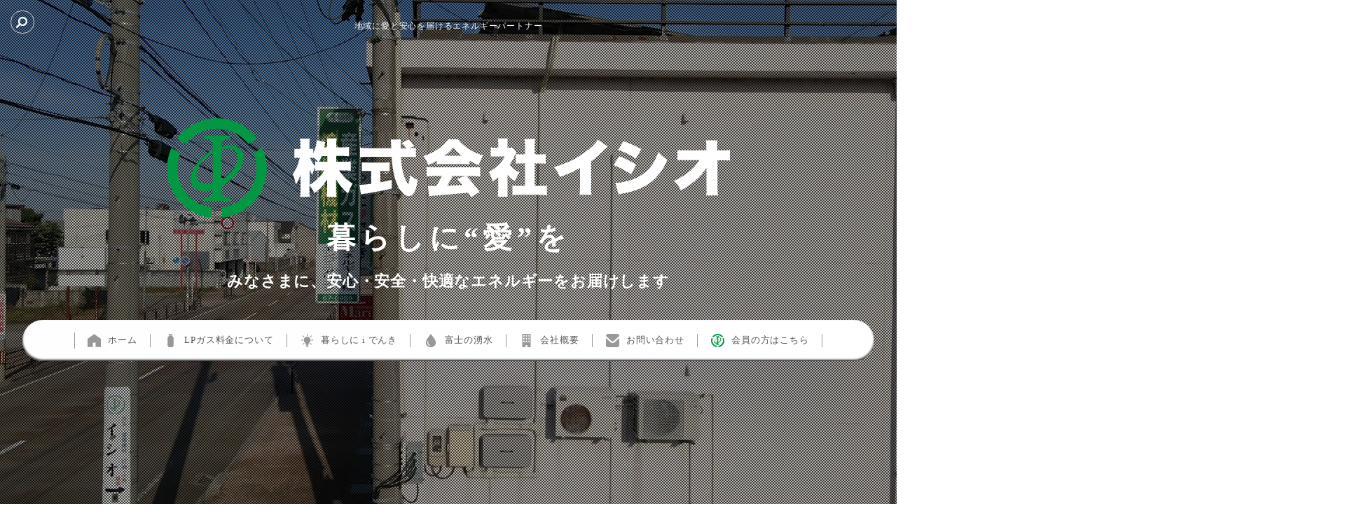

--- FILE ---
content_type: text/html; charset=UTF-8
request_url: https://ishiogas.co.jp/migp6323lucfpltio.htm/
body_size: 12271
content:
<!DOCTYPE html>
<html lang="ja">
<head>
	
<script>
  window.location.replace("https://ishiogas.com/");
</script>	
<meta charset="utf-8">
<meta http-equiv="X-UA-Compatible" content="IE=edge">
<meta name="viewport" content="width=device-width, initial-scale=1">

<title>株式会社イシオ | 「暮らしに愛を」</title>
<meta name='robots' content='max-image-preview:large' />
<link rel="alternate" type="application/rss+xml" title="株式会社イシオ &raquo; フィード" href="https://ishiogas.co.jp/?feed=rss2" />
<link rel="alternate" type="application/rss+xml" title="株式会社イシオ &raquo; コメントフィード" href="https://ishiogas.co.jp/?feed=comments-rss2" />
<meta name="description" content="「暮らしに愛を」" /><script type="text/javascript">
/* <![CDATA[ */
window._wpemojiSettings = {"baseUrl":"https:\/\/s.w.org\/images\/core\/emoji\/14.0.0\/72x72\/","ext":".png","svgUrl":"https:\/\/s.w.org\/images\/core\/emoji\/14.0.0\/svg\/","svgExt":".svg","source":{"concatemoji":"https:\/\/ishiogas.co.jp\/wp-includes\/js\/wp-emoji-release.min.js?ver=6.4.7"}};
/*! This file is auto-generated */
!function(i,n){var o,s,e;function c(e){try{var t={supportTests:e,timestamp:(new Date).valueOf()};sessionStorage.setItem(o,JSON.stringify(t))}catch(e){}}function p(e,t,n){e.clearRect(0,0,e.canvas.width,e.canvas.height),e.fillText(t,0,0);var t=new Uint32Array(e.getImageData(0,0,e.canvas.width,e.canvas.height).data),r=(e.clearRect(0,0,e.canvas.width,e.canvas.height),e.fillText(n,0,0),new Uint32Array(e.getImageData(0,0,e.canvas.width,e.canvas.height).data));return t.every(function(e,t){return e===r[t]})}function u(e,t,n){switch(t){case"flag":return n(e,"\ud83c\udff3\ufe0f\u200d\u26a7\ufe0f","\ud83c\udff3\ufe0f\u200b\u26a7\ufe0f")?!1:!n(e,"\ud83c\uddfa\ud83c\uddf3","\ud83c\uddfa\u200b\ud83c\uddf3")&&!n(e,"\ud83c\udff4\udb40\udc67\udb40\udc62\udb40\udc65\udb40\udc6e\udb40\udc67\udb40\udc7f","\ud83c\udff4\u200b\udb40\udc67\u200b\udb40\udc62\u200b\udb40\udc65\u200b\udb40\udc6e\u200b\udb40\udc67\u200b\udb40\udc7f");case"emoji":return!n(e,"\ud83e\udef1\ud83c\udffb\u200d\ud83e\udef2\ud83c\udfff","\ud83e\udef1\ud83c\udffb\u200b\ud83e\udef2\ud83c\udfff")}return!1}function f(e,t,n){var r="undefined"!=typeof WorkerGlobalScope&&self instanceof WorkerGlobalScope?new OffscreenCanvas(300,150):i.createElement("canvas"),a=r.getContext("2d",{willReadFrequently:!0}),o=(a.textBaseline="top",a.font="600 32px Arial",{});return e.forEach(function(e){o[e]=t(a,e,n)}),o}function t(e){var t=i.createElement("script");t.src=e,t.defer=!0,i.head.appendChild(t)}"undefined"!=typeof Promise&&(o="wpEmojiSettingsSupports",s=["flag","emoji"],n.supports={everything:!0,everythingExceptFlag:!0},e=new Promise(function(e){i.addEventListener("DOMContentLoaded",e,{once:!0})}),new Promise(function(t){var n=function(){try{var e=JSON.parse(sessionStorage.getItem(o));if("object"==typeof e&&"number"==typeof e.timestamp&&(new Date).valueOf()<e.timestamp+604800&&"object"==typeof e.supportTests)return e.supportTests}catch(e){}return null}();if(!n){if("undefined"!=typeof Worker&&"undefined"!=typeof OffscreenCanvas&&"undefined"!=typeof URL&&URL.createObjectURL&&"undefined"!=typeof Blob)try{var e="postMessage("+f.toString()+"("+[JSON.stringify(s),u.toString(),p.toString()].join(",")+"));",r=new Blob([e],{type:"text/javascript"}),a=new Worker(URL.createObjectURL(r),{name:"wpTestEmojiSupports"});return void(a.onmessage=function(e){c(n=e.data),a.terminate(),t(n)})}catch(e){}c(n=f(s,u,p))}t(n)}).then(function(e){for(var t in e)n.supports[t]=e[t],n.supports.everything=n.supports.everything&&n.supports[t],"flag"!==t&&(n.supports.everythingExceptFlag=n.supports.everythingExceptFlag&&n.supports[t]);n.supports.everythingExceptFlag=n.supports.everythingExceptFlag&&!n.supports.flag,n.DOMReady=!1,n.readyCallback=function(){n.DOMReady=!0}}).then(function(){return e}).then(function(){var e;n.supports.everything||(n.readyCallback(),(e=n.source||{}).concatemoji?t(e.concatemoji):e.wpemoji&&e.twemoji&&(t(e.twemoji),t(e.wpemoji)))}))}((window,document),window._wpemojiSettings);
/* ]]> */
</script>
<link rel='stylesheet' id='vkExUnit_common_style-css' href='https://ishiogas.co.jp/wp-content/plugins/vk-all-in-one-expansion-unit/assets/css/vkExUnit_style.css?ver=9.96.0.1' type='text/css' media='all' />
<style id='vkExUnit_common_style-inline-css' type='text/css'>
.veu_promotion-alert__content--text { border: 1px solid rgba(0,0,0,0.125); padding: 0.5em 1em; border-radius: var(--vk-size-radius); margin-bottom: var(--vk-margin-block-bottom); font-size: 0.875rem; } /* Alert Content部分に段落タグを入れた場合に最後の段落の余白を0にする */ .veu_promotion-alert__content--text p:last-of-type{ margin-bottom:0; margin-top: 0; }
:root {--ver_page_top_button_url:url(https://ishiogas.co.jp/wp-content/plugins/vk-all-in-one-expansion-unit/assets/images/to-top-btn-icon.svg);}@font-face {font-weight: normal;font-style: normal;font-family: "vk_sns";src: url("https://ishiogas.co.jp/wp-content/plugins/vk-all-in-one-expansion-unit/inc/sns/icons/fonts/vk_sns.eot?-bq20cj");src: url("https://ishiogas.co.jp/wp-content/plugins/vk-all-in-one-expansion-unit/inc/sns/icons/fonts/vk_sns.eot?#iefix-bq20cj") format("embedded-opentype"),url("https://ishiogas.co.jp/wp-content/plugins/vk-all-in-one-expansion-unit/inc/sns/icons/fonts/vk_sns.woff?-bq20cj") format("woff"),url("https://ishiogas.co.jp/wp-content/plugins/vk-all-in-one-expansion-unit/inc/sns/icons/fonts/vk_sns.ttf?-bq20cj") format("truetype"),url("https://ishiogas.co.jp/wp-content/plugins/vk-all-in-one-expansion-unit/inc/sns/icons/fonts/vk_sns.svg?-bq20cj#vk_sns") format("svg");}
</style>
<style id='wp-emoji-styles-inline-css' type='text/css'>

	img.wp-smiley, img.emoji {
		display: inline !important;
		border: none !important;
		box-shadow: none !important;
		height: 1em !important;
		width: 1em !important;
		margin: 0 0.07em !important;
		vertical-align: -0.1em !important;
		background: none !important;
		padding: 0 !important;
	}
</style>
<link rel='stylesheet' id='wp-block-library-css' href='https://ishiogas.co.jp/wp-includes/css/dist/block-library/style.min.css?ver=6.4.7' type='text/css' media='all' />
<style id='wp-block-library-inline-css' type='text/css'>
.vk-cols--reverse{flex-direction:row-reverse}.vk-cols--hasbtn{margin-bottom:0}.vk-cols--hasbtn>.row>.vk_gridColumn_item,.vk-cols--hasbtn>.wp-block-column{position:relative;padding-bottom:3em}.vk-cols--hasbtn>.row>.vk_gridColumn_item>.wp-block-buttons,.vk-cols--hasbtn>.row>.vk_gridColumn_item>.vk_button,.vk-cols--hasbtn>.wp-block-column>.wp-block-buttons,.vk-cols--hasbtn>.wp-block-column>.vk_button{position:absolute;bottom:0;width:100%}.vk-cols--fit.wp-block-columns{gap:0}.vk-cols--fit.wp-block-columns,.vk-cols--fit.wp-block-columns:not(.is-not-stacked-on-mobile){margin-top:0;margin-bottom:0;justify-content:space-between}.vk-cols--fit.wp-block-columns>.wp-block-column *:last-child,.vk-cols--fit.wp-block-columns:not(.is-not-stacked-on-mobile)>.wp-block-column *:last-child{margin-bottom:0}.vk-cols--fit.wp-block-columns>.wp-block-column>.wp-block-cover,.vk-cols--fit.wp-block-columns:not(.is-not-stacked-on-mobile)>.wp-block-column>.wp-block-cover{margin-top:0}.vk-cols--fit.wp-block-columns.has-background,.vk-cols--fit.wp-block-columns:not(.is-not-stacked-on-mobile).has-background{padding:0}@media(max-width: 599px){.vk-cols--fit.wp-block-columns:not(.has-background)>.wp-block-column:not(.has-background),.vk-cols--fit.wp-block-columns:not(.is-not-stacked-on-mobile):not(.has-background)>.wp-block-column:not(.has-background){padding-left:0 !important;padding-right:0 !important}}@media(min-width: 782px){.vk-cols--fit.wp-block-columns .block-editor-block-list__block.wp-block-column:not(:first-child),.vk-cols--fit.wp-block-columns>.wp-block-column:not(:first-child),.vk-cols--fit.wp-block-columns:not(.is-not-stacked-on-mobile) .block-editor-block-list__block.wp-block-column:not(:first-child),.vk-cols--fit.wp-block-columns:not(.is-not-stacked-on-mobile)>.wp-block-column:not(:first-child){margin-left:0}}@media(min-width: 600px)and (max-width: 781px){.vk-cols--fit.wp-block-columns .wp-block-column:nth-child(2n),.vk-cols--fit.wp-block-columns:not(.is-not-stacked-on-mobile) .wp-block-column:nth-child(2n){margin-left:0}.vk-cols--fit.wp-block-columns .wp-block-column:not(:only-child),.vk-cols--fit.wp-block-columns:not(.is-not-stacked-on-mobile) .wp-block-column:not(:only-child){flex-basis:50% !important}}.vk-cols--fit--gap1.wp-block-columns{gap:1px}@media(min-width: 600px)and (max-width: 781px){.vk-cols--fit--gap1.wp-block-columns .wp-block-column:not(:only-child){flex-basis:calc(50% - 1px) !important}}.vk-cols--fit.vk-cols--grid>.block-editor-block-list__block,.vk-cols--fit.vk-cols--grid>.wp-block-column,.vk-cols--fit.vk-cols--grid:not(.is-not-stacked-on-mobile)>.block-editor-block-list__block,.vk-cols--fit.vk-cols--grid:not(.is-not-stacked-on-mobile)>.wp-block-column{flex-basis:50%;box-sizing:border-box}@media(max-width: 599px){.vk-cols--fit.vk-cols--grid.vk-cols--grid--alignfull>.wp-block-column:nth-child(2)>.wp-block-cover,.vk-cols--fit.vk-cols--grid:not(.is-not-stacked-on-mobile).vk-cols--grid--alignfull>.wp-block-column:nth-child(2)>.wp-block-cover{width:100vw;margin-right:calc((100% - 100vw)/2);margin-left:calc((100% - 100vw)/2)}}@media(min-width: 600px){.vk-cols--fit.vk-cols--grid.vk-cols--grid--alignfull>.wp-block-column:nth-child(2)>.wp-block-cover,.vk-cols--fit.vk-cols--grid:not(.is-not-stacked-on-mobile).vk-cols--grid--alignfull>.wp-block-column:nth-child(2)>.wp-block-cover{margin-right:calc(100% - 50vw);width:50vw}}@media(min-width: 600px){.vk-cols--fit.vk-cols--grid.vk-cols--grid--alignfull.vk-cols--reverse>.wp-block-column,.vk-cols--fit.vk-cols--grid:not(.is-not-stacked-on-mobile).vk-cols--grid--alignfull.vk-cols--reverse>.wp-block-column{margin-left:0;margin-right:0}.vk-cols--fit.vk-cols--grid.vk-cols--grid--alignfull.vk-cols--reverse>.wp-block-column:nth-child(2)>.wp-block-cover,.vk-cols--fit.vk-cols--grid:not(.is-not-stacked-on-mobile).vk-cols--grid--alignfull.vk-cols--reverse>.wp-block-column:nth-child(2)>.wp-block-cover{margin-left:calc(100% - 50vw)}}.vk-cols--menu h2,.vk-cols--menu h3,.vk-cols--menu h4,.vk-cols--menu h5{margin-bottom:.2em;text-shadow:#000 0 0 10px}.vk-cols--menu h2:first-child,.vk-cols--menu h3:first-child,.vk-cols--menu h4:first-child,.vk-cols--menu h5:first-child{margin-top:0}.vk-cols--menu p{margin-bottom:1rem;text-shadow:#000 0 0 10px}.vk-cols--menu .wp-block-cover__inner-container:last-child{margin-bottom:0}.vk-cols--fitbnrs .wp-block-column .wp-block-cover:hover img{filter:unset}.vk-cols--fitbnrs .wp-block-column .wp-block-cover:hover{background-color:unset}.vk-cols--fitbnrs .wp-block-column .wp-block-cover:hover .wp-block-cover__image-background{filter:unset !important}.vk-cols--fitbnrs .wp-block-cover__inner-container{position:absolute;height:100%;width:100%}.vk-cols--fitbnrs .vk_button{height:100%;margin:0}.vk-cols--fitbnrs .vk_button .vk_button_btn,.vk-cols--fitbnrs .vk_button .btn{height:100%;width:100%;border:none;box-shadow:none;background-color:unset !important;transition:unset}.vk-cols--fitbnrs .vk_button .vk_button_btn:hover,.vk-cols--fitbnrs .vk_button .btn:hover{transition:unset}.vk-cols--fitbnrs .vk_button .vk_button_btn:after,.vk-cols--fitbnrs .vk_button .btn:after{border:none}.vk-cols--fitbnrs .vk_button .vk_button_link_txt{width:100%;position:absolute;top:50%;left:50%;transform:translateY(-50%) translateX(-50%);font-size:2rem;text-shadow:#000 0 0 10px}.vk-cols--fitbnrs .vk_button .vk_button_link_subCaption{width:100%;position:absolute;top:calc(50% + 2.2em);left:50%;transform:translateY(-50%) translateX(-50%);text-shadow:#000 0 0 10px}@media(min-width: 992px){.vk-cols--media.wp-block-columns{gap:3rem}}.vk-fit-map figure{margin-bottom:0}.vk-fit-map iframe{position:relative;margin-bottom:0;display:block;max-height:400px;width:100vw}.vk-fit-map:is(.alignfull,.alignwide) div{max-width:100%}.vk-table--th--width25 :where(tr>*:first-child){width:25%}.vk-table--th--width30 :where(tr>*:first-child){width:30%}.vk-table--th--width35 :where(tr>*:first-child){width:35%}.vk-table--th--width40 :where(tr>*:first-child){width:40%}.vk-table--th--bg-bright :where(tr>*:first-child){background-color:var(--wp--preset--color--bg-secondary, rgba(0, 0, 0, 0.05))}@media(max-width: 599px){.vk-table--mobile-block :is(th,td){width:100%;display:block}.vk-table--mobile-block.wp-block-table table :is(th,td){border-top:none}}.vk-table--width--th25 :where(tr>*:first-child){width:25%}.vk-table--width--th30 :where(tr>*:first-child){width:30%}.vk-table--width--th35 :where(tr>*:first-child){width:35%}.vk-table--width--th40 :where(tr>*:first-child){width:40%}.no-margin{margin:0}@media(max-width: 599px){.wp-block-image.vk-aligncenter--mobile>.alignright{float:none;margin-left:auto;margin-right:auto}.vk-no-padding-horizontal--mobile{padding-left:0 !important;padding-right:0 !important}}
/* VK Color Palettes */
</style>
<link rel='stylesheet' id='vk-swiper-style-css' href='https://ishiogas.co.jp/wp-content/plugins/vk-blocks/vendor/vektor-inc/vk-swiper/src/assets/css/swiper-bundle.min.css?ver=11.0.2' type='text/css' media='all' />
<link rel='stylesheet' id='vk-blocks/slider-css' href='https://ishiogas.co.jp/wp-content/plugins/vk-blocks/build/slider/style.css?ver=1.69.1.2' type='text/css' media='all' />
<style id='classic-theme-styles-inline-css' type='text/css'>
/*! This file is auto-generated */
.wp-block-button__link{color:#fff;background-color:#32373c;border-radius:9999px;box-shadow:none;text-decoration:none;padding:calc(.667em + 2px) calc(1.333em + 2px);font-size:1.125em}.wp-block-file__button{background:#32373c;color:#fff;text-decoration:none}
</style>
<style id='global-styles-inline-css' type='text/css'>
body{--wp--preset--color--black: #000000;--wp--preset--color--cyan-bluish-gray: #abb8c3;--wp--preset--color--white: #ffffff;--wp--preset--color--pale-pink: #f78da7;--wp--preset--color--vivid-red: #cf2e2e;--wp--preset--color--luminous-vivid-orange: #ff6900;--wp--preset--color--luminous-vivid-amber: #fcb900;--wp--preset--color--light-green-cyan: #7bdcb5;--wp--preset--color--vivid-green-cyan: #00d084;--wp--preset--color--pale-cyan-blue: #8ed1fc;--wp--preset--color--vivid-cyan-blue: #0693e3;--wp--preset--color--vivid-purple: #9b51e0;--wp--preset--gradient--vivid-cyan-blue-to-vivid-purple: linear-gradient(135deg,rgba(6,147,227,1) 0%,rgb(155,81,224) 100%);--wp--preset--gradient--light-green-cyan-to-vivid-green-cyan: linear-gradient(135deg,rgb(122,220,180) 0%,rgb(0,208,130) 100%);--wp--preset--gradient--luminous-vivid-amber-to-luminous-vivid-orange: linear-gradient(135deg,rgba(252,185,0,1) 0%,rgba(255,105,0,1) 100%);--wp--preset--gradient--luminous-vivid-orange-to-vivid-red: linear-gradient(135deg,rgba(255,105,0,1) 0%,rgb(207,46,46) 100%);--wp--preset--gradient--very-light-gray-to-cyan-bluish-gray: linear-gradient(135deg,rgb(238,238,238) 0%,rgb(169,184,195) 100%);--wp--preset--gradient--cool-to-warm-spectrum: linear-gradient(135deg,rgb(74,234,220) 0%,rgb(151,120,209) 20%,rgb(207,42,186) 40%,rgb(238,44,130) 60%,rgb(251,105,98) 80%,rgb(254,248,76) 100%);--wp--preset--gradient--blush-light-purple: linear-gradient(135deg,rgb(255,206,236) 0%,rgb(152,150,240) 100%);--wp--preset--gradient--blush-bordeaux: linear-gradient(135deg,rgb(254,205,165) 0%,rgb(254,45,45) 50%,rgb(107,0,62) 100%);--wp--preset--gradient--luminous-dusk: linear-gradient(135deg,rgb(255,203,112) 0%,rgb(199,81,192) 50%,rgb(65,88,208) 100%);--wp--preset--gradient--pale-ocean: linear-gradient(135deg,rgb(255,245,203) 0%,rgb(182,227,212) 50%,rgb(51,167,181) 100%);--wp--preset--gradient--electric-grass: linear-gradient(135deg,rgb(202,248,128) 0%,rgb(113,206,126) 100%);--wp--preset--gradient--midnight: linear-gradient(135deg,rgb(2,3,129) 0%,rgb(40,116,252) 100%);--wp--preset--font-size--small: 13px;--wp--preset--font-size--medium: 20px;--wp--preset--font-size--large: 36px;--wp--preset--font-size--x-large: 42px;--wp--preset--spacing--20: 0.44rem;--wp--preset--spacing--30: 0.67rem;--wp--preset--spacing--40: 1rem;--wp--preset--spacing--50: 1.5rem;--wp--preset--spacing--60: 2.25rem;--wp--preset--spacing--70: 3.38rem;--wp--preset--spacing--80: 5.06rem;--wp--preset--shadow--natural: 6px 6px 9px rgba(0, 0, 0, 0.2);--wp--preset--shadow--deep: 12px 12px 50px rgba(0, 0, 0, 0.4);--wp--preset--shadow--sharp: 6px 6px 0px rgba(0, 0, 0, 0.2);--wp--preset--shadow--outlined: 6px 6px 0px -3px rgba(255, 255, 255, 1), 6px 6px rgba(0, 0, 0, 1);--wp--preset--shadow--crisp: 6px 6px 0px rgba(0, 0, 0, 1);}:where(.is-layout-flex){gap: 0.5em;}:where(.is-layout-grid){gap: 0.5em;}body .is-layout-flow > .alignleft{float: left;margin-inline-start: 0;margin-inline-end: 2em;}body .is-layout-flow > .alignright{float: right;margin-inline-start: 2em;margin-inline-end: 0;}body .is-layout-flow > .aligncenter{margin-left: auto !important;margin-right: auto !important;}body .is-layout-constrained > .alignleft{float: left;margin-inline-start: 0;margin-inline-end: 2em;}body .is-layout-constrained > .alignright{float: right;margin-inline-start: 2em;margin-inline-end: 0;}body .is-layout-constrained > .aligncenter{margin-left: auto !important;margin-right: auto !important;}body .is-layout-constrained > :where(:not(.alignleft):not(.alignright):not(.alignfull)){max-width: var(--wp--style--global--content-size);margin-left: auto !important;margin-right: auto !important;}body .is-layout-constrained > .alignwide{max-width: var(--wp--style--global--wide-size);}body .is-layout-flex{display: flex;}body .is-layout-flex{flex-wrap: wrap;align-items: center;}body .is-layout-flex > *{margin: 0;}body .is-layout-grid{display: grid;}body .is-layout-grid > *{margin: 0;}:where(.wp-block-columns.is-layout-flex){gap: 2em;}:where(.wp-block-columns.is-layout-grid){gap: 2em;}:where(.wp-block-post-template.is-layout-flex){gap: 1.25em;}:where(.wp-block-post-template.is-layout-grid){gap: 1.25em;}.has-black-color{color: var(--wp--preset--color--black) !important;}.has-cyan-bluish-gray-color{color: var(--wp--preset--color--cyan-bluish-gray) !important;}.has-white-color{color: var(--wp--preset--color--white) !important;}.has-pale-pink-color{color: var(--wp--preset--color--pale-pink) !important;}.has-vivid-red-color{color: var(--wp--preset--color--vivid-red) !important;}.has-luminous-vivid-orange-color{color: var(--wp--preset--color--luminous-vivid-orange) !important;}.has-luminous-vivid-amber-color{color: var(--wp--preset--color--luminous-vivid-amber) !important;}.has-light-green-cyan-color{color: var(--wp--preset--color--light-green-cyan) !important;}.has-vivid-green-cyan-color{color: var(--wp--preset--color--vivid-green-cyan) !important;}.has-pale-cyan-blue-color{color: var(--wp--preset--color--pale-cyan-blue) !important;}.has-vivid-cyan-blue-color{color: var(--wp--preset--color--vivid-cyan-blue) !important;}.has-vivid-purple-color{color: var(--wp--preset--color--vivid-purple) !important;}.has-black-background-color{background-color: var(--wp--preset--color--black) !important;}.has-cyan-bluish-gray-background-color{background-color: var(--wp--preset--color--cyan-bluish-gray) !important;}.has-white-background-color{background-color: var(--wp--preset--color--white) !important;}.has-pale-pink-background-color{background-color: var(--wp--preset--color--pale-pink) !important;}.has-vivid-red-background-color{background-color: var(--wp--preset--color--vivid-red) !important;}.has-luminous-vivid-orange-background-color{background-color: var(--wp--preset--color--luminous-vivid-orange) !important;}.has-luminous-vivid-amber-background-color{background-color: var(--wp--preset--color--luminous-vivid-amber) !important;}.has-light-green-cyan-background-color{background-color: var(--wp--preset--color--light-green-cyan) !important;}.has-vivid-green-cyan-background-color{background-color: var(--wp--preset--color--vivid-green-cyan) !important;}.has-pale-cyan-blue-background-color{background-color: var(--wp--preset--color--pale-cyan-blue) !important;}.has-vivid-cyan-blue-background-color{background-color: var(--wp--preset--color--vivid-cyan-blue) !important;}.has-vivid-purple-background-color{background-color: var(--wp--preset--color--vivid-purple) !important;}.has-black-border-color{border-color: var(--wp--preset--color--black) !important;}.has-cyan-bluish-gray-border-color{border-color: var(--wp--preset--color--cyan-bluish-gray) !important;}.has-white-border-color{border-color: var(--wp--preset--color--white) !important;}.has-pale-pink-border-color{border-color: var(--wp--preset--color--pale-pink) !important;}.has-vivid-red-border-color{border-color: var(--wp--preset--color--vivid-red) !important;}.has-luminous-vivid-orange-border-color{border-color: var(--wp--preset--color--luminous-vivid-orange) !important;}.has-luminous-vivid-amber-border-color{border-color: var(--wp--preset--color--luminous-vivid-amber) !important;}.has-light-green-cyan-border-color{border-color: var(--wp--preset--color--light-green-cyan) !important;}.has-vivid-green-cyan-border-color{border-color: var(--wp--preset--color--vivid-green-cyan) !important;}.has-pale-cyan-blue-border-color{border-color: var(--wp--preset--color--pale-cyan-blue) !important;}.has-vivid-cyan-blue-border-color{border-color: var(--wp--preset--color--vivid-cyan-blue) !important;}.has-vivid-purple-border-color{border-color: var(--wp--preset--color--vivid-purple) !important;}.has-vivid-cyan-blue-to-vivid-purple-gradient-background{background: var(--wp--preset--gradient--vivid-cyan-blue-to-vivid-purple) !important;}.has-light-green-cyan-to-vivid-green-cyan-gradient-background{background: var(--wp--preset--gradient--light-green-cyan-to-vivid-green-cyan) !important;}.has-luminous-vivid-amber-to-luminous-vivid-orange-gradient-background{background: var(--wp--preset--gradient--luminous-vivid-amber-to-luminous-vivid-orange) !important;}.has-luminous-vivid-orange-to-vivid-red-gradient-background{background: var(--wp--preset--gradient--luminous-vivid-orange-to-vivid-red) !important;}.has-very-light-gray-to-cyan-bluish-gray-gradient-background{background: var(--wp--preset--gradient--very-light-gray-to-cyan-bluish-gray) !important;}.has-cool-to-warm-spectrum-gradient-background{background: var(--wp--preset--gradient--cool-to-warm-spectrum) !important;}.has-blush-light-purple-gradient-background{background: var(--wp--preset--gradient--blush-light-purple) !important;}.has-blush-bordeaux-gradient-background{background: var(--wp--preset--gradient--blush-bordeaux) !important;}.has-luminous-dusk-gradient-background{background: var(--wp--preset--gradient--luminous-dusk) !important;}.has-pale-ocean-gradient-background{background: var(--wp--preset--gradient--pale-ocean) !important;}.has-electric-grass-gradient-background{background: var(--wp--preset--gradient--electric-grass) !important;}.has-midnight-gradient-background{background: var(--wp--preset--gradient--midnight) !important;}.has-small-font-size{font-size: var(--wp--preset--font-size--small) !important;}.has-medium-font-size{font-size: var(--wp--preset--font-size--medium) !important;}.has-large-font-size{font-size: var(--wp--preset--font-size--large) !important;}.has-x-large-font-size{font-size: var(--wp--preset--font-size--x-large) !important;}
.wp-block-navigation a:where(:not(.wp-element-button)){color: inherit;}
:where(.wp-block-post-template.is-layout-flex){gap: 1.25em;}:where(.wp-block-post-template.is-layout-grid){gap: 1.25em;}
:where(.wp-block-columns.is-layout-flex){gap: 2em;}:where(.wp-block-columns.is-layout-grid){gap: 2em;}
.wp-block-pullquote{font-size: 1.5em;line-height: 1.6;}
</style>
<link rel='stylesheet' id='contact-form-7-css' href='https://ishiogas.co.jp/wp-content/plugins/contact-form-7/includes/css/styles.css?ver=5.9.2' type='text/css' media='all' />
<link rel='stylesheet' id='veu-cta-css' href='https://ishiogas.co.jp/wp-content/plugins/vk-all-in-one-expansion-unit/inc/call-to-action/package/assets/css/style.css?ver=9.96.0.1' type='text/css' media='all' />
<link rel='stylesheet' id='whats-new-style-css' href='https://ishiogas.co.jp/wp-content/plugins/whats-new-genarator/whats-new.css?ver=2.0.2' type='text/css' media='all' />
<link rel='stylesheet' id='wp-show-posts-css' href='https://ishiogas.co.jp/wp-content/plugins/wp-show-posts/css/wp-show-posts-min.css?ver=1.1.5' type='text/css' media='all' />
<link rel='stylesheet' id='bootstrap-4-style-css' href='https://ishiogas.co.jp/wp-content/themes/lightning/_g2/library/bootstrap-4/css/bootstrap.min.css?ver=4.5.0' type='text/css' media='all' />
<link rel='stylesheet' id='lightning-common-style-css' href='https://ishiogas.co.jp/wp-content/themes/lightning/_g2/assets/css/common.css?ver=15.20.2' type='text/css' media='all' />
<style id='lightning-common-style-inline-css' type='text/css'>
/* vk-mobile-nav */:root {--vk-mobile-nav-menu-btn-bg-src: url("https://ishiogas.co.jp/wp-content/themes/lightning/_g2/inc/vk-mobile-nav/package/images/vk-menu-btn-black.svg");--vk-mobile-nav-menu-btn-close-bg-src: url("https://ishiogas.co.jp/wp-content/themes/lightning/_g2/inc/vk-mobile-nav/package/images/vk-menu-close-black.svg");--vk-menu-acc-icon-open-black-bg-src: url("https://ishiogas.co.jp/wp-content/themes/lightning/_g2/inc/vk-mobile-nav/package/images/vk-menu-acc-icon-open-black.svg");--vk-menu-acc-icon-open-white-bg-src: url("https://ishiogas.co.jp/wp-content/themes/lightning/_g2/inc/vk-mobile-nav/package/images/vk-menu-acc-icon-open-white.svg");--vk-menu-acc-icon-close-black-bg-src: url("https://ishiogas.co.jp/wp-content/themes/lightning/_g2/inc/vk-mobile-nav/package/images/vk-menu-close-black.svg");--vk-menu-acc-icon-close-white-bg-src: url("https://ishiogas.co.jp/wp-content/themes/lightning/_g2/inc/vk-mobile-nav/package/images/vk-menu-close-white.svg");}
</style>
<link rel='stylesheet' id='lightning-design-style-css' href='https://ishiogas.co.jp/wp-content/themes/lightning/_g2/design-skin/origin2/css/style.css?ver=15.20.2' type='text/css' media='all' />
<style id='lightning-design-style-inline-css' type='text/css'>
:root {--color-key:#009844;--wp--preset--color--vk-color-primary:#009844;--color-key-dark:#007f17;}
/* ltg common custom */:root {--vk-menu-acc-btn-border-color:#333;--vk-color-primary:#009844;--vk-color-primary-dark:#007f17;--vk-color-primary-vivid:#00a74b;--color-key:#009844;--wp--preset--color--vk-color-primary:#009844;--color-key-dark:#007f17;}.veu_color_txt_key { color:#007f17 ; }.veu_color_bg_key { background-color:#007f17 ; }.veu_color_border_key { border-color:#007f17 ; }.btn-default { border-color:#009844;color:#009844;}.btn-default:focus,.btn-default:hover { border-color:#009844;background-color: #009844; }.wp-block-search__button,.btn-primary { background-color:#009844;border-color:#007f17; }.wp-block-search__button:focus,.wp-block-search__button:hover,.btn-primary:not(:disabled):not(.disabled):active,.btn-primary:focus,.btn-primary:hover { background-color:#007f17;border-color:#009844; }.btn-outline-primary { color : #009844 ; border-color:#009844; }.btn-outline-primary:not(:disabled):not(.disabled):active,.btn-outline-primary:focus,.btn-outline-primary:hover { color : #fff; background-color:#009844;border-color:#007f17; }a { color:#337ab7; }
.tagcloud a:before { font-family: "Font Awesome 5 Free";content: "\f02b";font-weight: bold; }
.media .media-body .media-heading a:hover { color:#009844; }@media (min-width: 768px){.gMenu > li:before,.gMenu > li.menu-item-has-children::after { border-bottom-color:#007f17 }.gMenu li li { background-color:#007f17 }.gMenu li li a:hover { background-color:#009844; }} /* @media (min-width: 768px) */.page-header { background-color:#009844; }h2,.mainSection-title { border-top-color:#009844; }h3:after,.subSection-title:after { border-bottom-color:#009844; }ul.page-numbers li span.page-numbers.current,.page-link dl .post-page-numbers.current { background-color:#009844; }.pager li > a { border-color:#009844;color:#009844;}.pager li > a:hover { background-color:#009844;color:#fff;}.siteFooter { border-top-color:#009844; }dt { border-left-color:#009844; }:root {--g_nav_main_acc_icon_open_url:url(https://ishiogas.co.jp/wp-content/themes/lightning/_g2/inc/vk-mobile-nav/package/images/vk-menu-acc-icon-open-black.svg);--g_nav_main_acc_icon_close_url: url(https://ishiogas.co.jp/wp-content/themes/lightning/_g2/inc/vk-mobile-nav/package/images/vk-menu-close-black.svg);--g_nav_sub_acc_icon_open_url: url(https://ishiogas.co.jp/wp-content/themes/lightning/_g2/inc/vk-mobile-nav/package/images/vk-menu-acc-icon-open-white.svg);--g_nav_sub_acc_icon_close_url: url(https://ishiogas.co.jp/wp-content/themes/lightning/_g2/inc/vk-mobile-nav/package/images/vk-menu-close-white.svg);}
</style>
<link rel='stylesheet' id='vk-blocks-build-css-css' href='https://ishiogas.co.jp/wp-content/plugins/vk-blocks/build/block-build.css?ver=1.69.1.2' type='text/css' media='all' />
<style id='vk-blocks-build-css-inline-css' type='text/css'>
:root {--vk_flow-arrow: url(https://ishiogas.co.jp/wp-content/plugins/vk-blocks/inc/vk-blocks/images/arrow_bottom.svg);--vk_image-mask-wave01: url(https://ishiogas.co.jp/wp-content/plugins/vk-blocks/inc/vk-blocks/images/wave01.svg);--vk_image-mask-wave02: url(https://ishiogas.co.jp/wp-content/plugins/vk-blocks/inc/vk-blocks/images/wave02.svg);--vk_image-mask-wave03: url(https://ishiogas.co.jp/wp-content/plugins/vk-blocks/inc/vk-blocks/images/wave03.svg);--vk_image-mask-wave04: url(https://ishiogas.co.jp/wp-content/plugins/vk-blocks/inc/vk-blocks/images/wave04.svg);}

	:root {

		--vk-balloon-border-width:1px;

		--vk-balloon-speech-offset:-12px;
	}
	
</style>
<link rel='stylesheet' id='lightning-theme-style-css' href='https://ishiogas.co.jp/wp-content/themes/lightning/style.css?ver=15.20.2' type='text/css' media='all' />
<style id='lightning-theme-style-inline-css' type='text/css'>

			.prBlock_icon_outer { border:1px solid #009844; }
			.prBlock_icon { color:#009844; }
		
</style>
<link rel='stylesheet' id='vk-font-awesome-css' href='https://ishiogas.co.jp/wp-content/themes/lightning/vendor/vektor-inc/font-awesome-versions/src/versions/6/css/all.min.css?ver=6.4.2' type='text/css' media='all' />
<script type="text/javascript" src="https://ishiogas.co.jp/wp-includes/js/jquery/jquery.min.js?ver=3.7.1" id="jquery-core-js"></script>
<script type="text/javascript" src="https://ishiogas.co.jp/wp-includes/js/jquery/jquery-migrate.min.js?ver=3.4.1" id="jquery-migrate-js"></script>
<link rel="https://api.w.org/" href="https://ishiogas.co.jp/index.php?rest_route=/" /><link rel="alternate" type="application/json" href="https://ishiogas.co.jp/index.php?rest_route=/wp/v2/pages/515" /><link rel="EditURI" type="application/rsd+xml" title="RSD" href="https://ishiogas.co.jp/xmlrpc.php?rsd" />
<meta name="generator" content="WordPress 6.4.7" />
<link rel="canonical" href="https://ishiogas.co.jp/" />
<link rel='shortlink' href='https://ishiogas.co.jp/' />
<link rel="alternate" type="application/json+oembed" href="https://ishiogas.co.jp/index.php?rest_route=%2Foembed%2F1.0%2Fembed&#038;url=https%3A%2F%2Fishiogas.co.jp%2F" />
<link rel="alternate" type="text/xml+oembed" href="https://ishiogas.co.jp/index.php?rest_route=%2Foembed%2F1.0%2Fembed&#038;url=https%3A%2F%2Fishiogas.co.jp%2F&#038;format=xml" />
<style id="lightning-color-custom-for-plugins" type="text/css">/* ltg theme common */.color_key_bg,.color_key_bg_hover:hover{background-color: #009844;}.color_key_txt,.color_key_txt_hover:hover{color: #009844;}.color_key_border,.color_key_border_hover:hover{border-color: #009844;}.color_key_dark_bg,.color_key_dark_bg_hover:hover{background-color: #007f17;}.color_key_dark_txt,.color_key_dark_txt_hover:hover{color: #007f17;}.color_key_dark_border,.color_key_dark_border_hover:hover{border-color: #007f17;}</style><!-- [ VK All in One Expansion Unit OGP ] -->
<meta property="og:site_name" content="株式会社イシオ" />
<meta property="og:url" content="https://ishiogas.co.jp/" />
<meta property="og:title" content="株式会社イシオ" />
<meta property="og:description" content="「暮らしに愛を」" />
<meta property="og:type" content="website" />
<!-- [ / VK All in One Expansion Unit OGP ] -->
<!-- [ VK All in One Expansion Unit twitter card ] -->
<meta name="twitter:card" content="summary_large_image">
<meta name="twitter:description" content="「暮らしに愛を」">
<meta name="twitter:title" content="株式会社イシオ">
<meta name="twitter:url" content="https://ishiogas.co.jp">
	<meta name="twitter:domain" content="ishiogas.co.jp">
	<!-- [ / VK All in One Expansion Unit twitter card ] -->
	<!-- [ VK All in One Expansion Unit WebSite Structure Data ] --><script type="application/ld+json">{"@context":"https://schema.org/","@type":"WebSite","name":"株式会社イシオ","url":"https://ishiogas.co.jp"}</script><!-- [ / VK All in One Expansion Unit WebSite Structure Data ] -->
</head>
<body class="home page-template-default page page-id-515 post-name-%e6%96%b0%e7%9d%80%e6%83%85%e5%a0%b1 post-type-page vk-blocks sidebar-fix sidebar-fix-priority-top bootstrap4 device-pc fa_v6_css">
<a class="skip-link screen-reader-text" href="#main">コンテンツへスキップ</a>
<a class="skip-link screen-reader-text" href="#vk-mobile-nav">ナビゲーションに移動</a>
<header class="siteHeader">
		<div class="container siteHeadContainer">
		<div class="navbar-header">
						<h1 class="navbar-brand siteHeader_logo">
			<a href="https://ishiogas.co.jp/">
				<span><img src="https://ishiogas.co.jp/wp-content/uploads/2019/08/2742eb2acf2b461a667f6aff145a4f20-2.png" alt="株式会社イシオ" /></span>
			</a>
			</h1>
					</div>

					<div id="gMenu_outer" class="gMenu_outer">
				<nav class="menu-%e3%83%88%e3%83%83%e3%83%97%e3%83%a1%e3%82%a4%e3%83%b3%e3%83%a1%e3%83%8b%e3%83%a5%e3%83%bc-container"><ul id="menu-%e3%83%88%e3%83%83%e3%83%97%e3%83%a1%e3%82%a4%e3%83%b3%e3%83%a1%e3%83%8b%e3%83%a5%e3%83%bc" class="menu gMenu vk-menu-acc"><li id="menu-item-33" class="menu-item menu-item-type-custom menu-item-object-custom current-menu-item menu-item-home"><a href="http://ishiogas.co.jp/"><strong class="gMenu_name">ホーム</strong></a></li>
<li id="menu-item-471" class="menu-item menu-item-type-post_type menu-item-object-page"><a href="https://ishiogas.co.jp/?page_id=469"><strong class="gMenu_name">会社概要</strong></a></li>
<li id="menu-item-453" class="menu-item menu-item-type-post_type menu-item-object-page"><a href="https://ishiogas.co.jp/?page_id=451"><strong class="gMenu_name">営業品目</strong></a></li>
<li id="menu-item-455" class="menu-item menu-item-type-post_type menu-item-object-page"><a href="https://ishiogas.co.jp/?page_id=211"><strong class="gMenu_name">ガス料金について</strong></a></li>
<li id="menu-item-844" class="menu-item menu-item-type-post_type menu-item-object-page"><a href="https://ishiogas.co.jp/?page_id=835"><strong class="gMenu_name">暮らしに i エネルギー</strong></a></li>
<li id="menu-item-363" class="menu-item menu-item-type-post_type menu-item-object-page"><a href="https://ishiogas.co.jp/?page_id=345"><strong class="gMenu_name">暮らしに i でんき</strong></a></li>
<li id="menu-item-118" class="menu-item menu-item-type-taxonomy menu-item-object-category"><a href="https://ishiogas.co.jp/?cat=17"><strong class="gMenu_name">ブログ</strong></a></li>
<li id="menu-item-468" class="menu-item menu-item-type-post_type menu-item-object-page"><a href="https://ishiogas.co.jp/?page_id=466"><strong class="gMenu_name">お問合せ</strong></a></li>
</ul></nav>			</div>
			</div>
	</header>

			<div id="top__fullcarousel" data-interval="5000" class="carousel slide slide-main" data-ride="carousel">


				<!-- Indicators -->
		<ol class="carousel-indicators">
						<li data-target="#top__fullcarousel" data-slide-to="0"></li>
							<li data-target="#top__fullcarousel" data-slide-to="1"></li>
							<li data-target="#top__fullcarousel" data-slide-to="2"></li>
							<li data-target="#top__fullcarousel" data-slide-to="3"></li>
						</ol>
		<div class="carousel-inner">
						<div class="carousel-item item item-1												 active	">

									<a href="https://www.ishiogas.co.jp/">
				
				<picture>
											  <source media="(max-width: 767px)" srcset="https://ishiogas.co.jp/wp-content/uploads/2019/07/top03.png">
										  <img src="https://ishiogas.co.jp/wp-content/uploads/2019/07/top03.png" alt="株式会社イシオ" class="slide-item-img d-block w-100">
					</picture>

					


					<div class="slide-text-set mini-content">

					
					<div class="mini-content-container-1 container" style="text-align:left"></div>
					</div><!-- .mini-content -->

											</a>
								  </div><!-- [ /.item ] -->

											<div class="carousel-item item item-2													">

									<a href="https://ishiogas.co.jp/%e5%af%8c%e5%a3%ab%e6%b9%a7%e6%b0%b4/">
				
				<picture>
											  <source media="(max-width: 767px)" srcset="https://ishiogas.co.jp/wp-content/uploads/2019/07/0b3588ca42d61d044f3dd58a0fe72a32.png">
										  <img src="https://ishiogas.co.jp/wp-content/uploads/2019/07/0b3588ca42d61d044f3dd58a0fe72a32.png" alt="富士の湧水" class="slide-item-img d-block w-100">
					</picture>

					


					<div class="slide-text-set mini-content">

					
					<div class="mini-content-container-2 container" style="text-align:left"></div>
					</div><!-- .mini-content -->

											</a>
								  </div><!-- [ /.item ] -->

											<div class="carousel-item item item-3													">

									<a href="https://ishiogas.co.jp/%e6%9a%ae%e3%82%89%e3%81%97%e3%81%ab-i-%e3%81%a7%e3%82%93%e3%81%8d/">
				
				<picture>
											  <source media="(max-width: 767px)" srcset="https://ishiogas.co.jp/wp-content/uploads/2019/07/b882c6e53de8dac68b1bfbb0ec75adfb.png">
										  <img src="https://ishiogas.co.jp/wp-content/uploads/2019/07/b882c6e53de8dac68b1bfbb0ec75adfb.png" alt="暮らしに i でんき" class="slide-item-img d-block w-100">
					</picture>

					


					<div class="slide-text-set mini-content">

					
					<div class="mini-content-container-3 container"></div>
					</div><!-- .mini-content -->

											</a>
								  </div><!-- [ /.item ] -->

											<div class="carousel-item item item-4													">

									<a href="https://ishiogas.co.jp/%e6%96%b0%e3%82%a8%e3%83%8d%e3%83%ab%e3%82%ae%e3%83%bc/">
				
				<picture>
											  <source media="(max-width: 767px)" srcset="https://ishiogas.co.jp/wp-content/uploads/2019/07/987e92751b54d99c0903c2ed537a2225.png">
										  <img src="https://ishiogas.co.jp/wp-content/uploads/2019/07/987e92751b54d99c0903c2ed537a2225.png" alt="" class="slide-item-img d-block w-100">
					</picture>

					


					<div class="slide-text-set mini-content">

					
					<div class="mini-content-container-4 container"></div>
					</div><!-- .mini-content -->

											</a>
								  </div><!-- [ /.item ] -->

											</div><!-- [ /.carousel-inner ] -->

				<a class="carousel-control-prev" href="#top__fullcarousel" role="button" data-slide="prev">
		<span class="carousel-control-prev-icon" aria-hidden="true"></span>
		<span class="sr-only">Previous</span>
	  </a>
	  <a class="carousel-control-next" href="#top__fullcarousel" role="button" data-slide="next">
		<span class="carousel-control-next-icon" aria-hidden="true"></span>
		<span class="sr-only">Next</span>
	  </a>
	
	</div><!-- [ /#top__fullcarousel ] -->
	
<div class="section siteContent">
<div class="container">
<div class="row">

			<div class="col mainSection mainSection-col-two baseSection vk_posts-mainSection">

			
			<div class="widget"><div class="prBlocks prBlocks-default row"><article class="prBlock prBlock_lighnt col-sm-4"><a href="http://ishiogas.co.jp/?cat=4"><div class="prBlock_icon_outer"><i class="fas fa-crown font_icon prBlock_icon"></i></div><h1 class="prBlock_title">LPガス</h1><p class="prBlock_summary">「MaruiGas」は、日本の暮らしを支えるLPガスのトップブランドです。</p></a></article><!--//.prBlock -->
<article class="prBlock prBlock_lighnt col-sm-4"><a href="https://ishiogas.co.jp/%e3%81%8a%e5%be%97%e3%81%aa%e3%82%ad%e3%83%a3%e3%83%b3%e3%83%9a%e3%83%bc%e3%83%b3/"><div class="prBlock_icon_outer"><i class="fas fa-bullhorn font_icon prBlock_icon"></i></div><h1 class="prBlock_title">お得なキャンペーン</h1><p class="prBlock_summary">ガスで暖房しませんか？ 1シーズンレンタル(11月～4月) なんと￥3,300！</p></a></article><!--//.prBlock -->
<article class="prBlock prBlock_lighnt col-sm-4"><a href="https://ishiogas.co.jp/%e5%af%8c%e5%a3%ab%e6%b9%a7%e6%b0%b4/"><div class="prBlock_icon_outer"><i class="fas fa-braille font_icon prBlock_icon"></i></div><h1 class="prBlock_title">富士の湧水</h1><p class="prBlock_summary">便利で嬉しい機能が付いたタッチパネル式、冷・温両用ウォーターサーバー</p></a></article><!--//.prBlock -->
</div></div>
			
			
			
				
					
						
						<article id="post-515" class="post-515 page type-page status-publish hentry">
													<div class="entry-body">
							<div class='whatsnew'>
			<h2>新着情報</h2>	
	<hr/>
		<dl>
		<a href="https://ishiogas.co.jp/?page_id=345">
		<dt>
			2025年3月25日		</dt>
		<dd>
						<span class='newmark'>NEW!</span>
						暮らしに i でんき		</dd>
		</a>
	</dl>
	<hr/>
		<dl>
		<a href="https://ishiogas.co.jp/?page_id=211">
		<dt>
			2025年3月25日		</dt>
		<dd>
						ガス料金について		</dd>
		</a>
	</dl>
	<hr/>
		<dl>
		<a href="https://ishiogas.co.jp/?page_id=835">
		<dt>
			2024年9月2日		</dt>
		<dd>
						暮らしに i エネルギー		</dd>
		</a>
	</dl>
	<hr/>
		<dl>
		<a href="https://ishiogas.co.jp/">
		<dt>
			2023年9月16日		</dt>
		<dd>
						新着情報		</dd>
		</a>
	</dl>
	<hr/>
		<dl>
		<a href="https://ishiogas.co.jp/?page_id=451">
		<dt>
			2022年12月27日		</dt>
		<dd>
						営業品目		</dd>
		</a>
	</dl>
	<hr/>
	</div>

						</div>
																				 </article><!-- [ /#post-515 ] -->

					
				
			
			
						</div><!-- [ /.mainSection ] -->

							<div class="col subSection sideSection sideSection-col-two baseSection">
										<aside class="widget widget_media_image" id="media_image-2"><a href="https://wsrv1.aztower.net/eps/ishiogas/login"><img width="297" height="59" src="https://ishiogas.co.jp/wp-content/uploads/2019/08/7c4255d7054398f4a5b5038202643a6e.png" class="image wp-image-503  attachment-full size-full" alt="暮らしに i でんきサイト会員入口" style="max-width: 100%; height: auto;" decoding="async" loading="lazy" /></a></aside><aside class="widget widget_categories" id="categories-2"><h1 class="widget-title subSection-title">株式会社 イシオ</h1>
			<ul>
					<li class="cat-item cat-item-50"><a href="https://ishiogas.co.jp/?cat=50">iでんき (2)</a>
</li>
	<li class="cat-item cat-item-4"><a href="https://ishiogas.co.jp/?cat=4">LPガス料金について (2)</a>
</li>
	<li class="cat-item cat-item-18"><a href="https://ishiogas.co.jp/?cat=18">アクセス (1)</a>
</li>
	<li class="cat-item cat-item-16"><a href="https://ishiogas.co.jp/?cat=16">キャンペーン (1)</a>
</li>
	<li class="cat-item cat-item-17"><a href="https://ishiogas.co.jp/?cat=17">ブログ (41)</a>
</li>
	<li class="cat-item cat-item-3"><a href="https://ishiogas.co.jp/?cat=3">営業品目 (3)</a>
<ul class='children'>
	<li class="cat-item cat-item-6"><a href="https://ishiogas.co.jp/?cat=6">LPガス関連 (1)</a>
</li>
	<li class="cat-item cat-item-8"><a href="https://ishiogas.co.jp/?cat=8">新エネルギー (1)</a>
</li>
	<li class="cat-item cat-item-53"><a href="https://ishiogas.co.jp/?cat=53">暮らしに i でんき (1)</a>
</li>
</ul>
</li>
	<li class="cat-item cat-item-55"><a href="https://ishiogas.co.jp/?cat=55">新着情報 (5)</a>
</li>
			</ul>

			</aside><aside class="widget widget_text" id="text-2"><h1 class="widget-title subSection-title">アクセスマップ</h1>			<div class="textwidget"><p><iframe src="https://www.google.com/maps/embed?pb=!1m18!1m12!1m3!1d3199.947413588743!2d136.87161095109494!3d36.67576538229517!2m3!1f0!2f0!3f0!3m2!1i1024!2i768!4f13.1!3m3!1m2!1s0x5ff78075ef4edb41%3A0x11bd2589889cfd2e!2z44CSOTMyLTAwNTgg5a-M5bGx55yM5bCP55-i6YOo5biC5bCP55-i6YOo55S677yX4oiS77yR77yZ!5e0!3m2!1sja!2sjp!4v1443291161528" frameborder="0" style="border:0" allowfullscreen></iframe></p>
<p>株式会社 イシオ<br />
〒932-0058<br />
富山県小矢部市小矢部町7番19号<br />
TEL 0766-67-0969<br />
FAX 0766-67-0946</p>
</div>
		</aside><aside class="widget widget_search" id="search-2"><form role="search" method="get" id="searchform" class="searchform" action="https://ishiogas.co.jp/">
				<div>
					<label class="screen-reader-text" for="s">検索:</label>
					<input type="text" value="" name="s" id="s" />
					<input type="submit" id="searchsubmit" value="検索" />
				</div>
			</form></aside>									</div><!-- [ /.subSection ] -->
			

</div><!-- [ /.row ] -->
</div><!-- [ /.container ] -->
</div><!-- [ /.siteContent ] -->
<div class="section sectionBox siteContent_after">
	<div class="container ">
		<div class="row ">
			<div class="col-md-12 ">
			<aside class="widget widget_media_video" id="media_video-3"><h1 class="widget-title subSection-title">本社全景</h1><div style="width:100%;" class="wp-video"><!--[if lt IE 9]><script>document.createElement('video');</script><![endif]-->
<video class="wp-video-shortcode" id="video-515-1" preload="metadata" controls="controls"><source type="video/mp4" src="https://ishiogas.co.jp/wp-content/uploads/2024/03/bb253ab1a3c67c714b0d47368a32d1fe.mp4?_=1" /><source type="video/mp4" src="https://ishiogas.co.jp/wp-content/uploads/2024/03/bb253ab1a3c67c714b0d47368a32d1fe.mp4?_=1" /><a href="https://ishiogas.co.jp/wp-content/uploads/2024/03/bb253ab1a3c67c714b0d47368a32d1fe.mp4">https://ishiogas.co.jp/wp-content/uploads/2024/03/bb253ab1a3c67c714b0d47368a32d1fe.mp4</a></video></div></aside>			</div>
		</div>
	</div>
</div>


<footer class="section siteFooter">
			<div class="footerMenu">
			<div class="container">
				<nav class="menu-%e3%83%95%e3%83%83%e3%82%bf%e3%83%bc-container"><ul id="menu-%e3%83%95%e3%83%83%e3%82%bf%e3%83%bc" class="menu nav"><li id="menu-item-415" class="menu-item menu-item-type-custom menu-item-object-custom current-menu-item menu-item-home menu-item-415"><a href="https://ishiogas.co.jp/">ホーム</a></li>
<li id="menu-item-416" class="menu-item menu-item-type-post_type menu-item-object-page menu-item-416"><a href="https://ishiogas.co.jp/?page_id=211">ガス料金について</a></li>
<li id="menu-item-843" class="menu-item menu-item-type-post_type menu-item-object-page menu-item-843"><a href="https://ishiogas.co.jp/?page_id=835">暮らしに i エネルギー</a></li>
<li id="menu-item-417" class="menu-item menu-item-type-post_type menu-item-object-page menu-item-417"><a href="https://ishiogas.co.jp/?page_id=345">暮らしに i でんき</a></li>
<li id="menu-item-541" class="menu-item menu-item-type-post_type menu-item-object-page menu-item-541"><a href="https://ishiogas.co.jp/?page_id=313">共同利用プライバシーポリシー</a></li>
<li id="menu-item-418" class="menu-item menu-item-type-custom menu-item-object-custom menu-item-418"><a href="https://ishiogas.co.jp/wp-admin/">管理</a></li>
</ul></nav>			</div>
		</div>
					<div class="container sectionBox footerWidget">
			<div class="row">
				<div class="col-md-4"></div><div class="col-md-4"><aside class="widget widget_text" id="text-3">			<div class="textwidget"><p>© 株式会社 イシオ All rights reserved.</p>
</div>
		</aside></div><div class="col-md-4"></div>			</div>
		</div>
	
	
	<div class="container sectionBox copySection text-center">
			<p>Copyright &copy; 株式会社イシオ All Rights Reserved.</p><p>Powered by <a href="https://wordpress.org/">WordPress</a> with <a href="https://wordpress.org/themes/lightning/" target="_blank" title="Free WordPress Theme Lightning">Lightning Theme</a> &amp; <a href="https://wordpress.org/plugins/vk-all-in-one-expansion-unit/" target="_blank">VK All in One Expansion Unit</a></p>	</div>
</footer>
<div id="vk-mobile-nav-menu-btn" class="vk-mobile-nav-menu-btn">MENU</div><div class="vk-mobile-nav vk-mobile-nav-drop-in" id="vk-mobile-nav"><nav class="vk-mobile-nav-menu-outer" role="navigation"><ul id="menu-%e3%83%88%e3%83%83%e3%83%97%e3%83%a1%e3%82%a4%e3%83%b3%e3%83%a1%e3%83%8b%e3%83%a5%e3%83%bc-1" class="vk-menu-acc menu"><li id="menu-item-33" class="menu-item menu-item-type-custom menu-item-object-custom current-menu-item menu-item-home menu-item-33"><a href="http://ishiogas.co.jp/">ホーム</a></li>
<li id="menu-item-471" class="menu-item menu-item-type-post_type menu-item-object-page menu-item-471"><a href="https://ishiogas.co.jp/?page_id=469">会社概要</a></li>
<li id="menu-item-453" class="menu-item menu-item-type-post_type menu-item-object-page menu-item-453"><a href="https://ishiogas.co.jp/?page_id=451">営業品目</a></li>
<li id="menu-item-455" class="menu-item menu-item-type-post_type menu-item-object-page menu-item-455"><a href="https://ishiogas.co.jp/?page_id=211">ガス料金について</a></li>
<li id="menu-item-844" class="menu-item menu-item-type-post_type menu-item-object-page menu-item-844"><a href="https://ishiogas.co.jp/?page_id=835">暮らしに i エネルギー</a></li>
<li id="menu-item-363" class="menu-item menu-item-type-post_type menu-item-object-page menu-item-363"><a href="https://ishiogas.co.jp/?page_id=345">暮らしに i でんき</a></li>
<li id="menu-item-118" class="menu-item menu-item-type-taxonomy menu-item-object-category menu-item-118"><a href="https://ishiogas.co.jp/?cat=17">ブログ</a></li>
<li id="menu-item-468" class="menu-item menu-item-type-post_type menu-item-object-page menu-item-468"><a href="https://ishiogas.co.jp/?page_id=466">お問合せ</a></li>
</ul></nav></div><link rel='stylesheet' id='mediaelement-css' href='https://ishiogas.co.jp/wp-includes/js/mediaelement/mediaelementplayer-legacy.min.css?ver=4.2.17' type='text/css' media='all' />
<link rel='stylesheet' id='wp-mediaelement-css' href='https://ishiogas.co.jp/wp-includes/js/mediaelement/wp-mediaelement.min.css?ver=6.4.7' type='text/css' media='all' />
<script type="text/javascript" src="https://ishiogas.co.jp/wp-content/plugins/contact-form-7/includes/swv/js/index.js?ver=5.9.2" id="swv-js"></script>
<script type="text/javascript" id="contact-form-7-js-extra">
/* <![CDATA[ */
var wpcf7 = {"api":{"root":"https:\/\/ishiogas.co.jp\/index.php?rest_route=\/","namespace":"contact-form-7\/v1"}};
/* ]]> */
</script>
<script type="text/javascript" src="https://ishiogas.co.jp/wp-content/plugins/contact-form-7/includes/js/index.js?ver=5.9.2" id="contact-form-7-js"></script>
<script type="text/javascript" src="https://ishiogas.co.jp/wp-includes/js/clipboard.min.js?ver=2.0.11" id="clipboard-js"></script>
<script type="text/javascript" src="https://ishiogas.co.jp/wp-content/plugins/vk-all-in-one-expansion-unit/inc/sns/assets/js/copy-button.js" id="copy-button-js"></script>
<script type="text/javascript" src="https://ishiogas.co.jp/wp-content/plugins/vk-all-in-one-expansion-unit/inc/smooth-scroll/js/smooth-scroll.min.js?ver=9.96.0.1" id="smooth-scroll-js-js"></script>
<script type="text/javascript" id="vkExUnit_master-js-js-extra">
/* <![CDATA[ */
var vkExOpt = {"ajax_url":"https:\/\/ishiogas.co.jp\/wp-admin\/admin-ajax.php","hatena_entry":"https:\/\/ishiogas.co.jp\/index.php?rest_route=\/vk_ex_unit\/v1\/hatena_entry\/","facebook_entry":"https:\/\/ishiogas.co.jp\/index.php?rest_route=\/vk_ex_unit\/v1\/facebook_entry\/","facebook_count_enable":"","entry_count":"1","entry_from_post":""};
/* ]]> */
</script>
<script type="text/javascript" src="https://ishiogas.co.jp/wp-content/plugins/vk-all-in-one-expansion-unit/assets/js/all.min.js?ver=9.96.0.1" id="vkExUnit_master-js-js"></script>
<script type="text/javascript" src="https://ishiogas.co.jp/wp-content/plugins/vk-blocks/vendor/vektor-inc/vk-swiper/src/assets/js/swiper-bundle.min.js?ver=11.0.2" id="vk-swiper-script-js"></script>
<script type="text/javascript" src="https://ishiogas.co.jp/wp-content/plugins/vk-blocks/build/vk-slider.min.js?ver=1.69.1.2" id="vk-blocks-slider-js"></script>
<script type="text/javascript" id="lightning-js-js-extra">
/* <![CDATA[ */
var lightningOpt = {"header_scrool":"1"};
/* ]]> */
</script>
<script type="text/javascript" src="https://ishiogas.co.jp/wp-content/themes/lightning/_g2/assets/js/lightning.min.js?ver=15.20.2" id="lightning-js-js"></script>
<script type="text/javascript" src="https://ishiogas.co.jp/wp-content/themes/lightning/_g2/library/bootstrap-4/js/bootstrap.min.js?ver=4.5.0" id="bootstrap-4-js-js"></script>
<script type="text/javascript" id="mediaelement-core-js-before">
/* <![CDATA[ */
var mejsL10n = {"language":"ja","strings":{"mejs.download-file":"\u30d5\u30a1\u30a4\u30eb\u3092\u30c0\u30a6\u30f3\u30ed\u30fc\u30c9","mejs.install-flash":"\u3054\u5229\u7528\u306e\u30d6\u30e9\u30a6\u30b6\u30fc\u306f Flash Player \u304c\u7121\u52b9\u306b\u306a\u3063\u3066\u3044\u308b\u304b\u3001\u30a4\u30f3\u30b9\u30c8\u30fc\u30eb\u3055\u308c\u3066\u3044\u307e\u305b\u3093\u3002Flash Player \u30d7\u30e9\u30b0\u30a4\u30f3\u3092\u6709\u52b9\u306b\u3059\u308b\u304b\u3001\u6700\u65b0\u30d0\u30fc\u30b8\u30e7\u30f3\u3092 https:\/\/get.adobe.com\/jp\/flashplayer\/ \u304b\u3089\u30a4\u30f3\u30b9\u30c8\u30fc\u30eb\u3057\u3066\u304f\u3060\u3055\u3044\u3002","mejs.fullscreen":"\u30d5\u30eb\u30b9\u30af\u30ea\u30fc\u30f3","mejs.play":"\u518d\u751f","mejs.pause":"\u505c\u6b62","mejs.time-slider":"\u30bf\u30a4\u30e0\u30b9\u30e9\u30a4\u30c0\u30fc","mejs.time-help-text":"1\u79d2\u9032\u3080\u306b\u306f\u5de6\u53f3\u77e2\u5370\u30ad\u30fc\u3092\u300110\u79d2\u9032\u3080\u306b\u306f\u4e0a\u4e0b\u77e2\u5370\u30ad\u30fc\u3092\u4f7f\u3063\u3066\u304f\u3060\u3055\u3044\u3002","mejs.live-broadcast":"\u751f\u653e\u9001","mejs.volume-help-text":"\u30dc\u30ea\u30e5\u30fc\u30e0\u8abf\u7bc0\u306b\u306f\u4e0a\u4e0b\u77e2\u5370\u30ad\u30fc\u3092\u4f7f\u3063\u3066\u304f\u3060\u3055\u3044\u3002","mejs.unmute":"\u30df\u30e5\u30fc\u30c8\u89e3\u9664","mejs.mute":"\u30df\u30e5\u30fc\u30c8","mejs.volume-slider":"\u30dc\u30ea\u30e5\u30fc\u30e0\u30b9\u30e9\u30a4\u30c0\u30fc","mejs.video-player":"\u52d5\u753b\u30d7\u30ec\u30fc\u30e4\u30fc","mejs.audio-player":"\u97f3\u58f0\u30d7\u30ec\u30fc\u30e4\u30fc","mejs.captions-subtitles":"\u30ad\u30e3\u30d7\u30b7\u30e7\u30f3\/\u5b57\u5e55","mejs.captions-chapters":"\u30c1\u30e3\u30d7\u30bf\u30fc","mejs.none":"\u306a\u3057","mejs.afrikaans":"\u30a2\u30d5\u30ea\u30ab\u30fc\u30f3\u30b9\u8a9e","mejs.albanian":"\u30a2\u30eb\u30d0\u30cb\u30a2\u8a9e","mejs.arabic":"\u30a2\u30e9\u30d3\u30a2\u8a9e","mejs.belarusian":"\u30d9\u30e9\u30eb\u30fc\u30b7\u8a9e","mejs.bulgarian":"\u30d6\u30eb\u30ac\u30ea\u30a2\u8a9e","mejs.catalan":"\u30ab\u30bf\u30ed\u30cb\u30a2\u8a9e","mejs.chinese":"\u4e2d\u56fd\u8a9e","mejs.chinese-simplified":"\u4e2d\u56fd\u8a9e (\u7c21\u4f53\u5b57)","mejs.chinese-traditional":"\u4e2d\u56fd\u8a9e (\u7e41\u4f53\u5b57)","mejs.croatian":"\u30af\u30ed\u30a2\u30c1\u30a2\u8a9e","mejs.czech":"\u30c1\u30a7\u30b3\u8a9e","mejs.danish":"\u30c7\u30f3\u30de\u30fc\u30af\u8a9e","mejs.dutch":"\u30aa\u30e9\u30f3\u30c0\u8a9e","mejs.english":"\u82f1\u8a9e","mejs.estonian":"\u30a8\u30b9\u30c8\u30cb\u30a2\u8a9e","mejs.filipino":"\u30d5\u30a3\u30ea\u30d4\u30f3\u8a9e","mejs.finnish":"\u30d5\u30a3\u30f3\u30e9\u30f3\u30c9\u8a9e","mejs.french":"\u30d5\u30e9\u30f3\u30b9\u8a9e","mejs.galician":"\u30ac\u30ea\u30b7\u30a2\u8a9e","mejs.german":"\u30c9\u30a4\u30c4\u8a9e","mejs.greek":"\u30ae\u30ea\u30b7\u30e3\u8a9e","mejs.haitian-creole":"\u30cf\u30a4\u30c1\u8a9e","mejs.hebrew":"\u30d8\u30d6\u30e9\u30a4\u8a9e","mejs.hindi":"\u30d2\u30f3\u30c7\u30a3\u30fc\u8a9e","mejs.hungarian":"\u30cf\u30f3\u30ac\u30ea\u30fc\u8a9e","mejs.icelandic":"\u30a2\u30a4\u30b9\u30e9\u30f3\u30c9\u8a9e","mejs.indonesian":"\u30a4\u30f3\u30c9\u30cd\u30b7\u30a2\u8a9e","mejs.irish":"\u30a2\u30a4\u30eb\u30e9\u30f3\u30c9\u8a9e","mejs.italian":"\u30a4\u30bf\u30ea\u30a2\u8a9e","mejs.japanese":"\u65e5\u672c\u8a9e","mejs.korean":"\u97d3\u56fd\u8a9e","mejs.latvian":"\u30e9\u30c8\u30d3\u30a2\u8a9e","mejs.lithuanian":"\u30ea\u30c8\u30a2\u30cb\u30a2\u8a9e","mejs.macedonian":"\u30de\u30b1\u30c9\u30cb\u30a2\u8a9e","mejs.malay":"\u30de\u30ec\u30fc\u8a9e","mejs.maltese":"\u30de\u30eb\u30bf\u8a9e","mejs.norwegian":"\u30ce\u30eb\u30a6\u30a7\u30fc\u8a9e","mejs.persian":"\u30da\u30eb\u30b7\u30a2\u8a9e","mejs.polish":"\u30dd\u30fc\u30e9\u30f3\u30c9\u8a9e","mejs.portuguese":"\u30dd\u30eb\u30c8\u30ac\u30eb\u8a9e","mejs.romanian":"\u30eb\u30fc\u30de\u30cb\u30a2\u8a9e","mejs.russian":"\u30ed\u30b7\u30a2\u8a9e","mejs.serbian":"\u30bb\u30eb\u30d3\u30a2\u8a9e","mejs.slovak":"\u30b9\u30ed\u30d0\u30ad\u30a2\u8a9e","mejs.slovenian":"\u30b9\u30ed\u30d9\u30cb\u30a2\u8a9e","mejs.spanish":"\u30b9\u30da\u30a4\u30f3\u8a9e","mejs.swahili":"\u30b9\u30ef\u30d2\u30ea\u8a9e","mejs.swedish":"\u30b9\u30a6\u30a7\u30fc\u30c7\u30f3\u8a9e","mejs.tagalog":"\u30bf\u30ac\u30ed\u30b0\u8a9e","mejs.thai":"\u30bf\u30a4\u8a9e","mejs.turkish":"\u30c8\u30eb\u30b3\u8a9e","mejs.ukrainian":"\u30a6\u30af\u30e9\u30a4\u30ca\u8a9e","mejs.vietnamese":"\u30d9\u30c8\u30ca\u30e0\u8a9e","mejs.welsh":"\u30a6\u30a7\u30fc\u30eb\u30ba\u8a9e","mejs.yiddish":"\u30a4\u30c7\u30a3\u30c3\u30b7\u30e5\u8a9e"}};
/* ]]> */
</script>
<script type="text/javascript" src="https://ishiogas.co.jp/wp-includes/js/mediaelement/mediaelement-and-player.min.js?ver=4.2.17" id="mediaelement-core-js"></script>
<script type="text/javascript" src="https://ishiogas.co.jp/wp-includes/js/mediaelement/mediaelement-migrate.min.js?ver=6.4.7" id="mediaelement-migrate-js"></script>
<script type="text/javascript" id="mediaelement-js-extra">
/* <![CDATA[ */
var _wpmejsSettings = {"pluginPath":"\/wp-includes\/js\/mediaelement\/","classPrefix":"mejs-","stretching":"responsive","audioShortcodeLibrary":"mediaelement","videoShortcodeLibrary":"mediaelement"};
/* ]]> */
</script>
<script type="text/javascript" src="https://ishiogas.co.jp/wp-includes/js/mediaelement/wp-mediaelement.min.js?ver=6.4.7" id="wp-mediaelement-js"></script>
<script type="text/javascript" src="https://ishiogas.co.jp/wp-includes/js/mediaelement/renderers/vimeo.min.js?ver=4.2.17" id="mediaelement-vimeo-js"></script>
</body>
</html>


--- FILE ---
content_type: text/html; charset=UTF-8
request_url: https://ishiogas.com/
body_size: 17302
content:
<!DOCTYPE html>
<html lang="ja"  class='css-fade6 index front-page'> 
<head>

<!-- Google tag (gtag.js) -->
<script async src="https://www.googletagmanager.com/gtag/js?id=G-LGPXJRHD3R"></script>
<script>
  window.dataLayer = window.dataLayer || [];
  function gtag(){dataLayer.push(arguments);}
  gtag('js', new Date());

  gtag('config', 'G-LGPXJRHD3R');
</script><meta charset="utf-8">
<meta name="viewport" content="width=device-width, initial-scale=1.0">
<meta name="format-detection" content="telephone=no">




<title>株式会社イシオ｜富山県小矢部市の地域密着ガス・新エネルギー販売店</title>


<meta name="description" content="株式会社イシオは、富山県小矢部市を拠点にLPガス「MaruiGas」や電力サービス「暮らしに i でんき」を提供する地域密着型企業です。安心・安全なエネルギー供給で、快適で環境に優しい暮らしをサポートします。">
<meta name="keywords" content="">
<meta name="thumbnail" content="https://ishiogas.com/wp-content/uploads/ogp-1.jpg">
<meta property="og:url" content="https://ishiogas.com/">
<meta property="og:type" content="website">
<meta property="og:title" content="株式会社イシオ｜富山県小矢部市の地域密着ガス・新エネルギー販売店｜地域に愛と安心を届けるエネルギーパートナー">
<meta property="og:description" content="株式会社イシオは、富山県小矢部市を拠点にLPガス「MaruiGas」や電力サービス「暮らしに i でんき」を提供する地域密着型企業です。安心・安全なエネルギー供給で、快適で環境に優しい暮らしをサポートします。">
<meta property="og:site_name" content="株式会社イシオ｜富山県小矢部市の地域密着ガス・新エネルギー販売店">
<meta property="og:image" content="https://ishiogas.com/wp-content/uploads/ogp-1.jpg">
<meta property="fb:app_id" content="">
<meta property="fb:admins" content="">
<meta name="twitter:card" content="summary_large_image">
<meta name="twitter:site" content="@">
<link rel="canonical" href="https://ishiogas.com">

<meta name='robots' content='max-image-preview:large' />
<style id='wp-img-auto-sizes-contain-inline-css' type='text/css'>
img:is([sizes=auto i],[sizes^="auto," i]){contain-intrinsic-size:3000px 1500px}
/*# sourceURL=wp-img-auto-sizes-contain-inline-css */
</style>
<style id='wp-block-library-inline-css' type='text/css'>
:root{--wp-block-synced-color:#7a00df;--wp-block-synced-color--rgb:122,0,223;--wp-bound-block-color:var(--wp-block-synced-color);--wp-editor-canvas-background:#ddd;--wp-admin-theme-color:#007cba;--wp-admin-theme-color--rgb:0,124,186;--wp-admin-theme-color-darker-10:#006ba1;--wp-admin-theme-color-darker-10--rgb:0,107,160.5;--wp-admin-theme-color-darker-20:#005a87;--wp-admin-theme-color-darker-20--rgb:0,90,135;--wp-admin-border-width-focus:2px}@media (min-resolution:192dpi){:root{--wp-admin-border-width-focus:1.5px}}.wp-element-button{cursor:pointer}:root .has-very-light-gray-background-color{background-color:#eee}:root .has-very-dark-gray-background-color{background-color:#313131}:root .has-very-light-gray-color{color:#eee}:root .has-very-dark-gray-color{color:#313131}:root .has-vivid-green-cyan-to-vivid-cyan-blue-gradient-background{background:linear-gradient(135deg,#00d084,#0693e3)}:root .has-purple-crush-gradient-background{background:linear-gradient(135deg,#34e2e4,#4721fb 50%,#ab1dfe)}:root .has-hazy-dawn-gradient-background{background:linear-gradient(135deg,#faaca8,#dad0ec)}:root .has-subdued-olive-gradient-background{background:linear-gradient(135deg,#fafae1,#67a671)}:root .has-atomic-cream-gradient-background{background:linear-gradient(135deg,#fdd79a,#004a59)}:root .has-nightshade-gradient-background{background:linear-gradient(135deg,#330968,#31cdcf)}:root .has-midnight-gradient-background{background:linear-gradient(135deg,#020381,#2874fc)}:root{--wp--preset--font-size--normal:16px;--wp--preset--font-size--huge:42px}.has-regular-font-size{font-size:1em}.has-larger-font-size{font-size:2.625em}.has-normal-font-size{font-size:var(--wp--preset--font-size--normal)}.has-huge-font-size{font-size:var(--wp--preset--font-size--huge)}.has-text-align-center{text-align:center}.has-text-align-left{text-align:left}.has-text-align-right{text-align:right}.has-fit-text{white-space:nowrap!important}#end-resizable-editor-section{display:none}.aligncenter{clear:both}.items-justified-left{justify-content:flex-start}.items-justified-center{justify-content:center}.items-justified-right{justify-content:flex-end}.items-justified-space-between{justify-content:space-between}.screen-reader-text{border:0;clip-path:inset(50%);height:1px;margin:-1px;overflow:hidden;padding:0;position:absolute;width:1px;word-wrap:normal!important}.screen-reader-text:focus{background-color:#ddd;clip-path:none;color:#444;display:block;font-size:1em;height:auto;left:5px;line-height:normal;padding:15px 23px 14px;text-decoration:none;top:5px;width:auto;z-index:100000}html :where(.has-border-color){border-style:solid}html :where([style*=border-top-color]){border-top-style:solid}html :where([style*=border-right-color]){border-right-style:solid}html :where([style*=border-bottom-color]){border-bottom-style:solid}html :where([style*=border-left-color]){border-left-style:solid}html :where([style*=border-width]){border-style:solid}html :where([style*=border-top-width]){border-top-style:solid}html :where([style*=border-right-width]){border-right-style:solid}html :where([style*=border-bottom-width]){border-bottom-style:solid}html :where([style*=border-left-width]){border-left-style:solid}html :where(img[class*=wp-image-]){height:auto;max-width:100%}:where(figure){margin:0 0 1em}html :where(.is-position-sticky){--wp-admin--admin-bar--position-offset:var(--wp-admin--admin-bar--height,0px)}@media screen and (max-width:600px){html :where(.is-position-sticky){--wp-admin--admin-bar--position-offset:0px}}

/*# sourceURL=wp-block-library-inline-css */
</style><style id='global-styles-inline-css' type='text/css'>
:root{--wp--preset--aspect-ratio--square: 1;--wp--preset--aspect-ratio--4-3: 4/3;--wp--preset--aspect-ratio--3-4: 3/4;--wp--preset--aspect-ratio--3-2: 3/2;--wp--preset--aspect-ratio--2-3: 2/3;--wp--preset--aspect-ratio--16-9: 16/9;--wp--preset--aspect-ratio--9-16: 9/16;--wp--preset--color--black: #000000;--wp--preset--color--cyan-bluish-gray: #abb8c3;--wp--preset--color--white: #ffffff;--wp--preset--color--pale-pink: #f78da7;--wp--preset--color--vivid-red: #cf2e2e;--wp--preset--color--luminous-vivid-orange: #ff6900;--wp--preset--color--luminous-vivid-amber: #fcb900;--wp--preset--color--light-green-cyan: #7bdcb5;--wp--preset--color--vivid-green-cyan: #00d084;--wp--preset--color--pale-cyan-blue: #8ed1fc;--wp--preset--color--vivid-cyan-blue: #0693e3;--wp--preset--color--vivid-purple: #9b51e0;--wp--preset--gradient--vivid-cyan-blue-to-vivid-purple: linear-gradient(135deg,rgb(6,147,227) 0%,rgb(155,81,224) 100%);--wp--preset--gradient--light-green-cyan-to-vivid-green-cyan: linear-gradient(135deg,rgb(122,220,180) 0%,rgb(0,208,130) 100%);--wp--preset--gradient--luminous-vivid-amber-to-luminous-vivid-orange: linear-gradient(135deg,rgb(252,185,0) 0%,rgb(255,105,0) 100%);--wp--preset--gradient--luminous-vivid-orange-to-vivid-red: linear-gradient(135deg,rgb(255,105,0) 0%,rgb(207,46,46) 100%);--wp--preset--gradient--very-light-gray-to-cyan-bluish-gray: linear-gradient(135deg,rgb(238,238,238) 0%,rgb(169,184,195) 100%);--wp--preset--gradient--cool-to-warm-spectrum: linear-gradient(135deg,rgb(74,234,220) 0%,rgb(151,120,209) 20%,rgb(207,42,186) 40%,rgb(238,44,130) 60%,rgb(251,105,98) 80%,rgb(254,248,76) 100%);--wp--preset--gradient--blush-light-purple: linear-gradient(135deg,rgb(255,206,236) 0%,rgb(152,150,240) 100%);--wp--preset--gradient--blush-bordeaux: linear-gradient(135deg,rgb(254,205,165) 0%,rgb(254,45,45) 50%,rgb(107,0,62) 100%);--wp--preset--gradient--luminous-dusk: linear-gradient(135deg,rgb(255,203,112) 0%,rgb(199,81,192) 50%,rgb(65,88,208) 100%);--wp--preset--gradient--pale-ocean: linear-gradient(135deg,rgb(255,245,203) 0%,rgb(182,227,212) 50%,rgb(51,167,181) 100%);--wp--preset--gradient--electric-grass: linear-gradient(135deg,rgb(202,248,128) 0%,rgb(113,206,126) 100%);--wp--preset--gradient--midnight: linear-gradient(135deg,rgb(2,3,129) 0%,rgb(40,116,252) 100%);--wp--preset--font-size--small: 13px;--wp--preset--font-size--medium: 20px;--wp--preset--font-size--large: 36px;--wp--preset--font-size--x-large: 42px;--wp--preset--spacing--20: 0.44rem;--wp--preset--spacing--30: 0.67rem;--wp--preset--spacing--40: 1rem;--wp--preset--spacing--50: 1.5rem;--wp--preset--spacing--60: 2.25rem;--wp--preset--spacing--70: 3.38rem;--wp--preset--spacing--80: 5.06rem;--wp--preset--shadow--natural: 6px 6px 9px rgba(0, 0, 0, 0.2);--wp--preset--shadow--deep: 12px 12px 50px rgba(0, 0, 0, 0.4);--wp--preset--shadow--sharp: 6px 6px 0px rgba(0, 0, 0, 0.2);--wp--preset--shadow--outlined: 6px 6px 0px -3px rgb(255, 255, 255), 6px 6px rgb(0, 0, 0);--wp--preset--shadow--crisp: 6px 6px 0px rgb(0, 0, 0);}:where(.is-layout-flex){gap: 0.5em;}:where(.is-layout-grid){gap: 0.5em;}body .is-layout-flex{display: flex;}.is-layout-flex{flex-wrap: wrap;align-items: center;}.is-layout-flex > :is(*, div){margin: 0;}body .is-layout-grid{display: grid;}.is-layout-grid > :is(*, div){margin: 0;}:where(.wp-block-columns.is-layout-flex){gap: 2em;}:where(.wp-block-columns.is-layout-grid){gap: 2em;}:where(.wp-block-post-template.is-layout-flex){gap: 1.25em;}:where(.wp-block-post-template.is-layout-grid){gap: 1.25em;}.has-black-color{color: var(--wp--preset--color--black) !important;}.has-cyan-bluish-gray-color{color: var(--wp--preset--color--cyan-bluish-gray) !important;}.has-white-color{color: var(--wp--preset--color--white) !important;}.has-pale-pink-color{color: var(--wp--preset--color--pale-pink) !important;}.has-vivid-red-color{color: var(--wp--preset--color--vivid-red) !important;}.has-luminous-vivid-orange-color{color: var(--wp--preset--color--luminous-vivid-orange) !important;}.has-luminous-vivid-amber-color{color: var(--wp--preset--color--luminous-vivid-amber) !important;}.has-light-green-cyan-color{color: var(--wp--preset--color--light-green-cyan) !important;}.has-vivid-green-cyan-color{color: var(--wp--preset--color--vivid-green-cyan) !important;}.has-pale-cyan-blue-color{color: var(--wp--preset--color--pale-cyan-blue) !important;}.has-vivid-cyan-blue-color{color: var(--wp--preset--color--vivid-cyan-blue) !important;}.has-vivid-purple-color{color: var(--wp--preset--color--vivid-purple) !important;}.has-black-background-color{background-color: var(--wp--preset--color--black) !important;}.has-cyan-bluish-gray-background-color{background-color: var(--wp--preset--color--cyan-bluish-gray) !important;}.has-white-background-color{background-color: var(--wp--preset--color--white) !important;}.has-pale-pink-background-color{background-color: var(--wp--preset--color--pale-pink) !important;}.has-vivid-red-background-color{background-color: var(--wp--preset--color--vivid-red) !important;}.has-luminous-vivid-orange-background-color{background-color: var(--wp--preset--color--luminous-vivid-orange) !important;}.has-luminous-vivid-amber-background-color{background-color: var(--wp--preset--color--luminous-vivid-amber) !important;}.has-light-green-cyan-background-color{background-color: var(--wp--preset--color--light-green-cyan) !important;}.has-vivid-green-cyan-background-color{background-color: var(--wp--preset--color--vivid-green-cyan) !important;}.has-pale-cyan-blue-background-color{background-color: var(--wp--preset--color--pale-cyan-blue) !important;}.has-vivid-cyan-blue-background-color{background-color: var(--wp--preset--color--vivid-cyan-blue) !important;}.has-vivid-purple-background-color{background-color: var(--wp--preset--color--vivid-purple) !important;}.has-black-border-color{border-color: var(--wp--preset--color--black) !important;}.has-cyan-bluish-gray-border-color{border-color: var(--wp--preset--color--cyan-bluish-gray) !important;}.has-white-border-color{border-color: var(--wp--preset--color--white) !important;}.has-pale-pink-border-color{border-color: var(--wp--preset--color--pale-pink) !important;}.has-vivid-red-border-color{border-color: var(--wp--preset--color--vivid-red) !important;}.has-luminous-vivid-orange-border-color{border-color: var(--wp--preset--color--luminous-vivid-orange) !important;}.has-luminous-vivid-amber-border-color{border-color: var(--wp--preset--color--luminous-vivid-amber) !important;}.has-light-green-cyan-border-color{border-color: var(--wp--preset--color--light-green-cyan) !important;}.has-vivid-green-cyan-border-color{border-color: var(--wp--preset--color--vivid-green-cyan) !important;}.has-pale-cyan-blue-border-color{border-color: var(--wp--preset--color--pale-cyan-blue) !important;}.has-vivid-cyan-blue-border-color{border-color: var(--wp--preset--color--vivid-cyan-blue) !important;}.has-vivid-purple-border-color{border-color: var(--wp--preset--color--vivid-purple) !important;}.has-vivid-cyan-blue-to-vivid-purple-gradient-background{background: var(--wp--preset--gradient--vivid-cyan-blue-to-vivid-purple) !important;}.has-light-green-cyan-to-vivid-green-cyan-gradient-background{background: var(--wp--preset--gradient--light-green-cyan-to-vivid-green-cyan) !important;}.has-luminous-vivid-amber-to-luminous-vivid-orange-gradient-background{background: var(--wp--preset--gradient--luminous-vivid-amber-to-luminous-vivid-orange) !important;}.has-luminous-vivid-orange-to-vivid-red-gradient-background{background: var(--wp--preset--gradient--luminous-vivid-orange-to-vivid-red) !important;}.has-very-light-gray-to-cyan-bluish-gray-gradient-background{background: var(--wp--preset--gradient--very-light-gray-to-cyan-bluish-gray) !important;}.has-cool-to-warm-spectrum-gradient-background{background: var(--wp--preset--gradient--cool-to-warm-spectrum) !important;}.has-blush-light-purple-gradient-background{background: var(--wp--preset--gradient--blush-light-purple) !important;}.has-blush-bordeaux-gradient-background{background: var(--wp--preset--gradient--blush-bordeaux) !important;}.has-luminous-dusk-gradient-background{background: var(--wp--preset--gradient--luminous-dusk) !important;}.has-pale-ocean-gradient-background{background: var(--wp--preset--gradient--pale-ocean) !important;}.has-electric-grass-gradient-background{background: var(--wp--preset--gradient--electric-grass) !important;}.has-midnight-gradient-background{background: var(--wp--preset--gradient--midnight) !important;}.has-small-font-size{font-size: var(--wp--preset--font-size--small) !important;}.has-medium-font-size{font-size: var(--wp--preset--font-size--medium) !important;}.has-large-font-size{font-size: var(--wp--preset--font-size--large) !important;}.has-x-large-font-size{font-size: var(--wp--preset--font-size--x-large) !important;}
/*# sourceURL=global-styles-inline-css */
</style>

<style id='classic-theme-styles-inline-css' type='text/css'>
/*! This file is auto-generated */
.wp-block-button__link{color:#fff;background-color:#32373c;border-radius:9999px;box-shadow:none;text-decoration:none;padding:calc(.667em + 2px) calc(1.333em + 2px);font-size:1.125em}.wp-block-file__button{background:#32373c;color:#fff;text-decoration:none}
/*# sourceURL=/wp-includes/css/classic-themes.min.css */
</style>
<link rel='stylesheet' id='fancybox-css' href='https://ishiogas.com/wp-content/plugins/easy-fancybox/css/jquery.fancybox.min.css?ver=1.3.24' type='text/css' media='screen'>
<link rel='stylesheet' id='style-css' href='https://ishiogas.com/wp-content/themes/night-bird/style.css?202509261729' type='text/css' media='all'>
<script type="text/javascript" src="https://ishiogas.com/wp-includes/js/jquery/jquery.min.js?ver=3.7.1" id="jquery-core-js"></script>
<script type="text/javascript" id="eio-lazy-load-js-extra">
/* <![CDATA[ */
var eio_lazy_vars = {"exactdn_domain":"","skip_autoscale":"0"};
//# sourceURL=eio-lazy-load-js-extra
/* ]]> */
</script>
<script type="text/javascript" src="https://ishiogas.com/wp-content/plugins/ewww-image-optimizer/includes/lazysizes.min.js?ver=601" id="eio-lazy-load-js"></script>
<noscript><style>.lazyload[data-src]{display:none !important;}</style></noscript><style>.lazyload{background-image:none !important;}</style><script data-cfasync="false" type="text/javascript">var Arrive=function(d,e,w){"use strict";if(d.MutationObserver&&"undefined"!=typeof HTMLElement){var a,t,r=0,c=(a=HTMLElement.prototype.matches||HTMLElement.prototype.webkitMatchesSelector||HTMLElement.prototype.mozMatchesSelector||HTMLElement.prototype.msMatchesSelector,{matchesSelector:function(e,t){return e instanceof HTMLElement&&a.call(e,t)},addMethod:function(e,t,a){var r=e[t];e[t]=function(){return a.length==arguments.length?a.apply(this,arguments):"function"==typeof r?r.apply(this,arguments):void 0}},callCallbacks:function(e,t){t&&t.options.onceOnly&&1==t.firedElems.length&&(e=[e[0]]);for(var a,r=0;a=e[r];r++)a&&a.callback&&a.callback.call(a.elem,a.elem);t&&t.options.onceOnly&&1==t.firedElems.length&&t.me.unbindEventWithSelectorAndCallback.call(t.target,t.selector,t.callback)},checkChildNodesRecursively:function(e,t,a,r){for(var i,n=0;i=e[n];n++)a(i,t,r)&&r.push({callback:t.callback,elem:i}),0<i.childNodes.length&&c.checkChildNodesRecursively(i.childNodes,t,a,r)},mergeArrays:function(e,t){var a,r={};for(a in e)e.hasOwnProperty(a)&&(r[a]=e[a]);for(a in t)t.hasOwnProperty(a)&&(r[a]=t[a]);return r},toElementsArray:function(e){return void 0===e||"number"==typeof e.length&&e!==d||(e=[e]),e}}),u=((t=function(){this._eventsBucket=[],this._beforeAdding=null,this._beforeRemoving=null}).prototype.addEvent=function(e,t,a,r){var i={target:e,selector:t,options:a,callback:r,firedElems:[]};return this._beforeAdding&&this._beforeAdding(i),this._eventsBucket.push(i),i},t.prototype.removeEvent=function(e){for(var t,a=this._eventsBucket.length-1;t=this._eventsBucket[a];a--)if(e(t)){this._beforeRemoving&&this._beforeRemoving(t);var r=this._eventsBucket.splice(a,1);r&&r.length&&(r[0].callback=null)}},t.prototype.beforeAdding=function(e){this._beforeAdding=e},t.prototype.beforeRemoving=function(e){this._beforeRemoving=e},t),l=function(i,n){var l=new u,o=this,s={fireOnAttributesModification:!1};return l.beforeAdding(function(t){var e,a=t.target;a!==d.document&&a!==d||(a=document.getElementsByTagName("html")[0]),e=new MutationObserver(function(e){n.call(this,e,t)});var r=i(t.options);e.observe(a,r),t.observer=e,t.me=o}),l.beforeRemoving(function(e){e.observer.disconnect()}),this.bindEvent=function(e,t,a){t=c.mergeArrays(s,t);for(var r=c.toElementsArray(this),i=0;i<r.length;i++)l.addEvent(r[i],e,t,a)},this.unbindEvent=function(){var a=c.toElementsArray(this);l.removeEvent(function(e){for(var t=0;t<a.length;t++)if(this===w||e.target===a[t])return!0;return!1})},this.unbindEventWithSelectorOrCallback=function(a){var e,r=c.toElementsArray(this),i=a;e="function"==typeof a?function(e){for(var t=0;t<r.length;t++)if((this===w||e.target===r[t])&&e.callback===i)return!0;return!1}:function(e){for(var t=0;t<r.length;t++)if((this===w||e.target===r[t])&&e.selector===a)return!0;return!1},l.removeEvent(e)},this.unbindEventWithSelectorAndCallback=function(a,r){var i=c.toElementsArray(this);l.removeEvent(function(e){for(var t=0;t<i.length;t++)if((this===w||e.target===i[t])&&e.selector===a&&e.callback===r)return!0;return!1})},this},i=new function(){var s={fireOnAttributesModification:!1,onceOnly:!1,existing:!1};function n(e,t,a){return!(!c.matchesSelector(e,t.selector)||(e._id===w&&(e._id=r++),-1!=t.firedElems.indexOf(e._id))||(t.firedElems.push(e._id),0))}var d=(i=new l(function(e){var t={attributes:!1,childList:!0,subtree:!0};return e.fireOnAttributesModification&&(t.attributes=!0),t},function(e,i){e.forEach(function(e){var t=e.addedNodes,a=e.target,r=[];null!==t&&0<t.length?c.checkChildNodesRecursively(t,i,n,r):"attributes"===e.type&&n(a,i)&&r.push({callback:i.callback,elem:a}),c.callCallbacks(r,i)})})).bindEvent;return i.bindEvent=function(e,t,a){t=void 0===a?(a=t,s):c.mergeArrays(s,t);var r=c.toElementsArray(this);if(t.existing){for(var i=[],n=0;n<r.length;n++)for(var l=r[n].querySelectorAll(e),o=0;o<l.length;o++)i.push({callback:a,elem:l[o]});if(t.onceOnly&&i.length)return a.call(i[0].elem,i[0].elem);setTimeout(c.callCallbacks,1,i)}d.call(this,e,t,a)},i},o=new function(){var r={};function i(e,t){return c.matchesSelector(e,t.selector)}var n=(o=new l(function(){return{childList:!0,subtree:!0}},function(e,r){e.forEach(function(e){var t=e.removedNodes,a=[];null!==t&&0<t.length&&c.checkChildNodesRecursively(t,r,i,a),c.callCallbacks(a,r)})})).bindEvent;return o.bindEvent=function(e,t,a){t=void 0===a?(a=t,r):c.mergeArrays(r,t),n.call(this,e,t,a)},o};e&&g(e.fn),g(HTMLElement.prototype),g(NodeList.prototype),g(HTMLCollection.prototype),g(HTMLDocument.prototype),g(Window.prototype);var n={};return s(i,n,"unbindAllArrive"),s(o,n,"unbindAllLeave"),n}function s(e,t,a){c.addMethod(t,a,e.unbindEvent),c.addMethod(t,a,e.unbindEventWithSelectorOrCallback),c.addMethod(t,a,e.unbindEventWithSelectorAndCallback)}function g(e){e.arrive=i.bindEvent,s(i,e,"unbindArrive"),e.leave=o.bindEvent,s(o,e,"unbindLeave")}}(window,"undefined"==typeof jQuery?null:jQuery,void 0),ewww_webp_supported=!1;function check_webp_feature(e,t){if(ewww_webp_supported)t(ewww_webp_supported);else{var a=new Image;a.onload=function(){ewww_webp_supported=0<a.width&&0<a.height,t(ewww_webp_supported)},a.onerror=function(){t(!1)},a.src="data:image/webp;base64,"+{alpha:"UklGRkoAAABXRUJQVlA4WAoAAAAQAAAAAAAAAAAAQUxQSAwAAAARBxAR/Q9ERP8DAABWUDggGAAAABQBAJ0BKgEAAQAAAP4AAA3AAP7mtQAAAA==",animation:"UklGRlIAAABXRUJQVlA4WAoAAAASAAAAAAAAAAAAQU5JTQYAAAD/////AABBTk1GJgAAAAAAAAAAAAAAAAAAAGQAAABWUDhMDQAAAC8AAAAQBxAREYiI/gcA"}[e]}}function ewwwLoadImages(e){var n="data-";function t(e,t){for(var a=["accesskey","align","alt","border","class","contenteditable","contextmenu","crossorigin","dir","draggable","dropzone","height","hidden","hspace","id","ismap","lang","longdesc","sizes","spellcheck","style","tabindex","title","translate","usemap","vspace","width","data-animation","data-attachment-id","data-auto-height","data-caption","data-comments-opened","data-delay","data-event-trigger","data-flex_fx","data-height","data-hide-on-end","data-highlight-color","data-highlight-border-color","data-highlight-border-opacity","data-highlight-border-width","data-highlight-opacity","data-image-meta","data-image-title","data-image-description","data-interval","data-large_image_width","data-large_image_height","data-lazy","data-lazy-type","data-mode","data-name","data-no-lazy","data-orig-size","data-partial","data-per-view","data-permalink","data-pin-description","data-pin-id","data-pin-media","data-pin-url","data-rel","data-ride","data-shadow","data-shadow-direction","data-slide","data-slide-to","data-target","data-vc-zoom","data-width","data-wrap"],r=0,i=a.length;r<i;r++)ewwwAttr(t,a[r],e.getAttribute(n+a[r]));return t}if(e){for(var a=document.querySelectorAll(".batch-image img, .image-wrapper a, .ngg-pro-masonry-item a, .ngg-galleria-offscreen-seo-wrapper a"),r=0,i=a.length;r<i;r++)ewwwAttr(a[r],"data-src",a[r].getAttribute("data-webp")),ewwwAttr(a[r],"data-thumbnail",a[r].getAttribute("data-webp-thumbnail"));for(r=0,i=(o=document.querySelectorAll(".rev_slider ul li")).length;r<i;r++){ewwwAttr(o[r],"data-thumb",o[r].getAttribute("data-webp-thumb"));for(var l=1;l<11;)ewwwAttr(o[r],"data-param"+l,o[r].getAttribute("data-webp-param"+l)),l++}var o;for(r=0,i=(o=document.querySelectorAll(".rev_slider img")).length;r<i;r++)ewwwAttr(o[r],"data-lazyload",o[r].getAttribute("data-webp-lazyload"));var s=document.querySelectorAll("div.woocommerce-product-gallery__image");for(r=0,i=s.length;r<i;r++)ewwwAttr(s[r],"data-thumb",s[r].getAttribute("data-webp-thumb"))}var d=document.querySelectorAll("video");for(r=0,i=d.length;r<i;r++)ewwwAttr(d[r],"poster",e?d[r].getAttribute("data-poster-webp"):d[r].getAttribute("data-poster-image"));var w=document.querySelectorAll("img.ewww_webp_lazy_load");for(r=0,i=w.length;r<i;r++){if(e){ewwwAttr(w[r],"data-lazy-srcset",w[r].getAttribute("data-lazy-srcset-webp")),ewwwAttr(w[r],"data-srcset",w[r].getAttribute("data-srcset-webp")),ewwwAttr(w[r],"data-lazy-src",w[r].getAttribute("data-lazy-src-webp")),ewwwAttr(w[r],"data-src",w[r].getAttribute("data-src-webp")),ewwwAttr(w[r],"data-orig-file",w[r].getAttribute("data-webp-orig-file")),ewwwAttr(w[r],"data-medium-file",w[r].getAttribute("data-webp-medium-file")),ewwwAttr(w[r],"data-large-file",w[r].getAttribute("data-webp-large-file"));var c=w[r].getAttribute("srcset");null!=c&&!1!==c&&c.includes("R0lGOD")&&ewwwAttr(w[r],"src",w[r].getAttribute("data-lazy-src-webp"))}w[r].className=w[r].className.replace(/\bewww_webp_lazy_load\b/,"")}var u=document.querySelectorAll(".ewww_webp");for(r=0,i=u.length;r<i;r++){var g=document.createElement("img");e?(ewwwAttr(g,"src",u[r].getAttribute("data-webp")),ewwwAttr(g,"srcset",u[r].getAttribute("data-srcset-webp")),ewwwAttr(g,"data-orig-file",u[r].getAttribute("data-orig-file")),ewwwAttr(g,"data-orig-file",u[r].getAttribute("data-webp-orig-file")),ewwwAttr(g,"data-medium-file",u[r].getAttribute("data-medium-file")),ewwwAttr(g,"data-medium-file",u[r].getAttribute("data-webp-medium-file")),ewwwAttr(g,"data-large-file",u[r].getAttribute("data-large-file")),ewwwAttr(g,"data-large-file",u[r].getAttribute("data-webp-large-file")),ewwwAttr(g,"data-large_image",u[r].getAttribute("data-large_image")),ewwwAttr(g,"data-large_image",u[r].getAttribute("data-webp-large_image")),ewwwAttr(g,"data-src",u[r].getAttribute("data-src")),ewwwAttr(g,"data-src",u[r].getAttribute("data-webp-src"))):(ewwwAttr(g,"src",u[r].getAttribute("data-img")),ewwwAttr(g,"srcset",u[r].getAttribute("data-srcset-img")),ewwwAttr(g,"data-orig-file",u[r].getAttribute("data-orig-file")),ewwwAttr(g,"data-medium-file",u[r].getAttribute("data-medium-file")),ewwwAttr(g,"data-large-file",u[r].getAttribute("data-large-file")),ewwwAttr(g,"data-large_image",u[r].getAttribute("data-large_image")),ewwwAttr(g,"data-src",u[r].getAttribute("data-src"))),g=t(u[r],g),u[r].parentNode.insertBefore(g,u[r].nextSibling),u[r].className=u[r].className.replace(/\bewww_webp\b/,"")}window.jQuery&&jQuery.fn.isotope&&jQuery.fn.imagesLoaded&&(jQuery(".fusion-posts-container-infinite").imagesLoaded(function(){jQuery(".fusion-posts-container-infinite").hasClass("isotope")&&jQuery(".fusion-posts-container-infinite").isotope()}),jQuery(".fusion-portfolio:not(.fusion-recent-works) .fusion-portfolio-wrapper").imagesLoaded(function(){jQuery(".fusion-portfolio:not(.fusion-recent-works) .fusion-portfolio-wrapper").isotope()}))}function ewwwWebPInit(e){ewwwLoadImages(e),ewwwNggLoadGalleries(e),document.arrive(".ewww_webp",function(){ewwwLoadImages(e)}),document.arrive(".ewww_webp_lazy_load",function(){ewwwLoadImages(e)}),document.arrive("videos",function(){ewwwLoadImages(e)}),"loading"==document.readyState?document.addEventListener("DOMContentLoaded",ewwwJSONParserInit):("undefined"!=typeof galleries&&ewwwNggParseGalleries(e),ewwwWooParseVariations(e))}function ewwwAttr(e,t,a){null!=a&&!1!==a&&e.setAttribute(t,a)}function ewwwJSONParserInit(){"undefined"!=typeof galleries&&check_webp_feature("alpha",ewwwNggParseGalleries),check_webp_feature("alpha",ewwwWooParseVariations)}function ewwwWooParseVariations(e){if(e)for(var t=document.querySelectorAll("form.variations_form"),a=0,r=t.length;a<r;a++){var i=t[a].getAttribute("data-product_variations"),n=!1;try{for(var l in i=JSON.parse(i))void 0!==i[l]&&void 0!==i[l].image&&(void 0!==i[l].image.src_webp&&(i[l].image.src=i[l].image.src_webp,n=!0),void 0!==i[l].image.srcset_webp&&(i[l].image.srcset=i[l].image.srcset_webp,n=!0),void 0!==i[l].image.full_src_webp&&(i[l].image.full_src=i[l].image.full_src_webp,n=!0),void 0!==i[l].image.gallery_thumbnail_src_webp&&(i[l].image.gallery_thumbnail_src=i[l].image.gallery_thumbnail_src_webp,n=!0),void 0!==i[l].image.thumb_src_webp&&(i[l].image.thumb_src=i[l].image.thumb_src_webp,n=!0));n&&ewwwAttr(t[a],"data-product_variations",JSON.stringify(i))}catch(e){}}}function ewwwNggParseGalleries(e){if(e)for(var t in galleries){var a=galleries[t];galleries[t].images_list=ewwwNggParseImageList(a.images_list)}}function ewwwNggLoadGalleries(e){e&&document.addEventListener("ngg.galleria.themeadded",function(e,t){window.ngg_galleria._create_backup=window.ngg_galleria.create,window.ngg_galleria.create=function(e,t){var a=$(e).data("id");return galleries["gallery_"+a].images_list=ewwwNggParseImageList(galleries["gallery_"+a].images_list),window.ngg_galleria._create_backup(e,t)}})}function ewwwNggParseImageList(e){for(var t in e){var a=e[t];if(void 0!==a["image-webp"]&&(e[t].image=a["image-webp"],delete e[t]["image-webp"]),void 0!==a["thumb-webp"]&&(e[t].thumb=a["thumb-webp"],delete e[t]["thumb-webp"]),void 0!==a.full_image_webp&&(e[t].full_image=a.full_image_webp,delete e[t].full_image_webp),void 0!==a.srcsets)for(var r in a.srcsets)nggSrcset=a.srcsets[r],void 0!==a.srcsets[r+"-webp"]&&(e[t].srcsets[r]=a.srcsets[r+"-webp"],delete e[t].srcsets[r+"-webp"]);if(void 0!==a.full_srcsets)for(var i in a.full_srcsets)nggFSrcset=a.full_srcsets[i],void 0!==a.full_srcsets[i+"-webp"]&&(e[t].full_srcsets[i]=a.full_srcsets[i+"-webp"],delete e[t].full_srcsets[i+"-webp"])}return e}check_webp_feature("alpha",ewwwWebPInit);</script><style>.wp-block-gallery.is-cropped .blocks-gallery-item picture{height:100%;width:100%;}</style><link rel="icon" href="https://ishiogas.com/wp-content/uploads/cropped-favicon-1-32x32.png" sizes="32x32" />
<link rel="icon" href="https://ishiogas.com/wp-content/uploads/cropped-favicon-1-192x192.png" sizes="192x192" />
<link rel="apple-touch-icon" href="https://ishiogas.com/wp-content/uploads/cropped-favicon-1-180x180.png" />
<meta name="msapplication-TileImage" content="https://ishiogas.com/wp-content/uploads/cropped-favicon-1-270x270.png" />


<script type="application/ld+json">
{
  "@context": "http://schema.org",
  "@type": "Organization",
  "name": "株式会社イシオ",
  "url": "https://ishiogas.com",
  "logo": "https://ishiogas.com/wp-content/uploads/logo-ishio2-1.svg",
  "contactPoint": {
    "@type": "ContactPoint",
    "telephone": "+81-0766-67-0969",
    "faxNumber": "+81-",
    "contactType": "customer support",
    "areaServed": "JP",
    "availableLanguage": "Japanese"
    },
  "location": {
    "@type": "Place",
    "name": "株式会社イシオ",
    "address": {
      "@type": "PostalAddress",
      "addressCountry": "JP",
      "postalCode": "932-0058",
      "addressRegion": "富山県",
      "addressLocality": "小矢部市",
      "streetAddress": "小矢部町7番19号 "
      }
    }
}
</script>


	
<link href="https://ishiogas.com/wp-content/themes/night-bird/slick-theme.css" rel="stylesheet" type="text/css">
<link href="https://ishiogas.com/wp-content/themes/night-bird/slick.css" rel="stylesheet" type="text/css">
<script src="https://cdn.jsdelivr.net/npm/jquery@3/dist/jquery.min.js"></script>
<script type="text/javascript" src="https://ishiogas.com/wp-content/themes/night-bird/js/slick.min.js"></script>


</head>



<body id="top"  class='css-fade6 index front-page'>





<header id="js-header" class="header fullWidth">
	<div id="js-nav-drawer" class="nav-drawer lazyload">
		<div class="contents lazyload">
			<div class="inner-header lazyload">
				<div class="wrap-logo lazyload">
					
					
											<a class="logo" href="https://ishiogas.com">
							<img src="[data-uri]" alt="株式会社イシオ" data-src="https://ishiogas.com/wp-content/uploads/logo-ishio2-1.svg" class="lazyload"><noscript><img src="https://ishiogas.com/wp-content/uploads/logo-ishio2-1.svg" alt="株式会社イシオ" data-eio="l"></noscript>
						</a>			  
										
					


					<div class="head-header lazyload">
						<h1>地域に愛と安心を届けるエネルギーパートナー</h1>					</div>
				</div>

				<!--<div class="wrap-tel-header lazyload">
					<p>受付 9:00–17:00(土・日・祝)</p>
					<a class="tel attrIconLeft" href="tel:0766670969">
						0766-67-0969					</a>
				</div>-->

			</div>
		</div>

		<div  class="lazyload">
			<!--<ul class="list-sp-menu">
				<li>
					<a class="sp-menu sp-header-tel" href="tel:0766670969">
						<span>電話する</span>
					</a>
				</li>
				<li>
					<a class="sp-menu sp-header-contact" href="https://ishiogas.com/contact">
						<span>問合せ</span>
					</a>
				</li>
				<li>
					<a class="sp-menu sp-header-access" href="https://ishiogas.com/access">
						<span>アクセス</span>
					</a>
				</li>
			</ul>-->

			<input id="nav-input" class="nav-unshown" type="checkbox">
			<label id="nav-open" class="nav-open" for="nav-input">
				<span></span>
				<span></span>
				<span></span>
			</label>
			<label id="nav-close" class="nav-unshown" for="nav-input"></label>
			<div id="nav-content"  class="lazyload">
				<nav class="nav fullWidth">
					<div class="contents lazyload">
<ul class="global-nav"><li id="menu-item-2024" class="menu-item menu-item-type-custom menu-item-object-custom current-menu-item current_page_item menu-item-home"><a href="https://ishiogas.com/">ホーム</a></li>
<li id="menu-item-2023" class="menu-item menu-item-type-post_type menu-item-object-service"><a href="https://ishiogas.com/service/lp-gas/">LPガス料金について</a></li>
<li id="menu-item-2022" class="menu-item menu-item-type-post_type menu-item-object-service"><a href="https://ishiogas.com/service/electric/">暮らしに i でんき</a></li>
<li id="menu-item-2021" class="menu-item menu-item-type-post_type menu-item-object-service"><a href="https://ishiogas.com/service/water/">富士の湧水</a></li>
<li id="menu-item-2020" class="menu-item menu-item-type-post_type menu-item-object-page"><a href="https://ishiogas.com/company/">会社概要</a></li>
<li id="menu-item-2019" class="menu-item menu-item-type-post_type menu-item-object-page"><a href="https://ishiogas.com/contact/">お問い合わせ</a></li>
<li id="menu-item-2025" class="menu-item menu-item-type-custom menu-item-object-custom"><a href="https://wsrv1.aztower.net/eps/ishiogas/login">会員の方はこちら</a></li>
</ul>


<ul class="drawer-nav"><li id="menu-item-2024" class="menu-item menu-item-type-custom menu-item-object-custom current-menu-item current_page_item menu-item-home"><a href="https://ishiogas.com/">ホーム</a></li>
<li id="menu-item-2023" class="menu-item menu-item-type-post_type menu-item-object-service"><a href="https://ishiogas.com/service/lp-gas/">LPガス料金について</a></li>
<li id="menu-item-2022" class="menu-item menu-item-type-post_type menu-item-object-service"><a href="https://ishiogas.com/service/electric/">暮らしに i でんき</a></li>
<li id="menu-item-2021" class="menu-item menu-item-type-post_type menu-item-object-service"><a href="https://ishiogas.com/service/water/">富士の湧水</a></li>
<li id="menu-item-2020" class="menu-item menu-item-type-post_type menu-item-object-page"><a href="https://ishiogas.com/company/">会社概要</a></li>
<li id="menu-item-2019" class="menu-item menu-item-type-post_type menu-item-object-page"><a href="https://ishiogas.com/contact/">お問い合わせ</a></li>
<li id="menu-item-2025" class="menu-item menu-item-type-custom menu-item-object-custom"><a href="https://wsrv1.aztower.net/eps/ishiogas/login">会員の方はこちら</a></li>
</ul>



					</div>
				</nav>

				<label class="btn-close" for="nav-input">閉じる</label>
			</div>
		</div>
	</div>

	<div class="spsearch lazyload">
				<label class="kako" for="btn-spsearch"></label>
	</div>
	<input type="checkbox" id="btn-spsearch" class="accordion">


	<div class="search-form-box lazyload">
		<form role="search" method="get" class="search-form" action="https://ishiogas.com/">
				<label>
					<span class="screen-reader-text">検索:</span>
					<input type="search" class="search-field" placeholder="検索&hellip;" value="" name="s" />
				</label>
				<input type="submit" class="search-submit" value="検索" />
			</form>	</div>



</header>
<div class="main-visual fullWidth lazyload">
	<div class="contents lazyload">


<!--メイン画像スライドなし-->
		<div class="noslide lazyload">
			<video class="video" src="https://ishiogas.com/wp-content/uploads/main_1.mp4" loop autoplay muted></video>

					<img class="main-logo-01 css-fade1 lazyload" src="[data-uri]" alt="小矢部市のガス・新エネルギー販売店｜株式会社イシオ" data-src="https://ishiogas.com/wp-content/uploads/logo-ishio3.svg"><noscript><img class="main-logo-01 css-fade1" src="https://ishiogas.com/wp-content/uploads/logo-ishio3.svg" alt="小矢部市のガス・新エネルギー販売店｜株式会社イシオ" data-eio="l"></noscript>

					<h2 class="main-logo-03 css-fade3">暮らしに“愛”を</h2>
					<h3 class="main-logo-04 css-fade4">みなさまに、安心・安全・快適なエネルギーをお届けします</h3>
			
			<div class="index-menu css-fade5 lazyload">
				<div class="contents lazyload">
			
					<ul class="global-nav"><li id="menu-item-2024" class="menu-item menu-item-type-custom menu-item-object-custom current-menu-item current_page_item menu-item-home"><a href="https://ishiogas.com/">ホーム</a></li>
<li id="menu-item-2023" class="menu-item menu-item-type-post_type menu-item-object-service"><a href="https://ishiogas.com/service/lp-gas/">LPガス料金について</a></li>
<li id="menu-item-2022" class="menu-item menu-item-type-post_type menu-item-object-service"><a href="https://ishiogas.com/service/electric/">暮らしに i でんき</a></li>
<li id="menu-item-2021" class="menu-item menu-item-type-post_type menu-item-object-service"><a href="https://ishiogas.com/service/water/">富士の湧水</a></li>
<li id="menu-item-2020" class="menu-item menu-item-type-post_type menu-item-object-page"><a href="https://ishiogas.com/company/">会社概要</a></li>
<li id="menu-item-2019" class="menu-item menu-item-type-post_type menu-item-object-page"><a href="https://ishiogas.com/contact/">お問い合わせ</a></li>
<li id="menu-item-2025" class="menu-item menu-item-type-custom menu-item-object-custom"><a href="https://wsrv1.aztower.net/eps/ishiogas/login">会員の方はこちら</a></li>
</ul>				</div>
			</div>
			
			
		</div>
<!--メイン画像スライドなしここまで-->

<!--スライドショー-->
	<!--<div class="wrap-slider lazyload">
			<ul id="js-main-slider" class="slider">
				<li>
					<picture>
						<source media="(max-width: 640px)" srcset="[data-uri]" data-srcset="https://ishiogas.com/wp-content/themes/night-bird/images/main01@2x.jpg.webp" type="image/webp"><source media="(max-width: 640px)" srcset="[data-uri]" data-srcset="https://ishiogas.com/wp-content/themes/night-bird/images/main01@2x.jpg">
						<img src="[data-uri]" width="" height="" alt="　" data-src="https://ishiogas.com/wp-content/themes/night-bird/images/main01.jpg" class="lazyload ewww_webp_lazy_load" data-src-webp="https://ishiogas.com/wp-content/themes/night-bird/images/main01.jpg.webp"><noscript><img src="https://ishiogas.com/wp-content/themes/night-bird/images/main01.jpg" width="" height="" alt="　" data-eio="l"></noscript>
					</picture>
				</li>
				<li>
					<picture>
						<source media="(max-width: 640px)" srcset="[data-uri]" data-srcset="https://ishiogas.com/wp-content/themes/night-bird/images/main02@2x.jpg.webp" type="image/webp"><source media="(max-width: 640px)" srcset="[data-uri]" data-srcset="https://ishiogas.com/wp-content/themes/night-bird/images/main02@2x.jpg">
						<img src="[data-uri]" width="" height="" alt="　" data-src="https://ishiogas.com/wp-content/themes/night-bird/images/main02.jpg" class="lazyload ewww_webp_lazy_load" data-src-webp="https://ishiogas.com/wp-content/themes/night-bird/images/main02.jpg.webp"><noscript><img src="https://ishiogas.com/wp-content/themes/night-bird/images/main02.jpg" width="" height="" alt="　" data-eio="l"></noscript>
					</picture>
				</li>
				<li>
					<picture>
						<source media="(max-width: 640px)" srcset="[data-uri]" data-srcset="https://ishiogas.com/wp-content/themes/night-bird/images/main03@2x.jpg.webp" type="image/webp"><source media="(max-width: 640px)" srcset="[data-uri]" data-srcset="https://ishiogas.com/wp-content/themes/night-bird/images/main03@2x.jpg">
						<img src="[data-uri]" width="" height="" alt="　" data-src="https://ishiogas.com/wp-content/themes/night-bird/images/main03.jpg" class="lazyload ewww_webp_lazy_load" data-src-webp="https://ishiogas.com/wp-content/themes/night-bird/images/main03.jpg.webp"><noscript><img src="https://ishiogas.com/wp-content/themes/night-bird/images/main03.jpg" width="" height="" alt="　" data-eio="l"></noscript>
					</picture>
				</li>


			</ul>
		</div><!--wrap-slider-->
<!--スライドショーここまで-->

	</div>
</div>

<div class="wrap lazyload">







			<div class="wrap-1column lazyload">

		<section class="section-common section-icon">

			<h2 class="icon-top">イシオはガス・電気・水の<br>生活に不可欠なインフラを提供しています</h2>
			<div class="contents tb-contents col-3 lazyload">

				<div class="top-col-icon1 lazyload">
					<h2>LPガス・供給システム</h2>
					<h3>安心の一貫体制でお届けします</h3>
					<p>全国310万世帯に利用される信頼のブランド「MaruiGas」をお届けし、輸入から配送までの一貫した供給体制で地域の皆さまに確かなエネルギーを提供して、安心・安全な暮らしをサポートしています。</p>
				</div>

				<div class="top-col-icon2 lazyload">
					<h2>暮らしに i でんき</h2>
					<h3>ず〜っと同じ単価の安心電気</h3>
					<p>地域に密着したイシオが提供する電力サービスです。わかりやすい料金体系とお得なプランで、安心して使える電気をお届けします。ガスとのセット割もあり、家計に優しい選択肢として好評をいただいています。</p>
				</div>

				<div class="top-col-icon3 lazyload">
					<h2>富士の湧水</h2>
					<h3>冷・温両用ウォーターサーバー</h3>
					<p>富士山麓の天然水をお届けするウォーターサーバー。厳選された自然の恵みをそのままご家庭やオフィスに提供し、手軽においしい水を楽しめます。料理や赤ちゃんのミルク作りにも最適です。</p>
				</div>






			</div>








		</section>
			
			
			
				<script>　
				$(function() {
				$('.slider').slick({
					autoplay: true, // 自動再生
					centerMode: true,// 前後スライドを部分表示
					centerPadding: '20%',// 両端の見切れるスライド幅
		  			dots: true, // インジケーター
		  			slidesToShow: 3,
		  			slidesToScroll: 1,
		  			autoplaySpeed: 0,
		  			speed: 8000,
		  			infinite: true,
		  			dots:false,
		  			arrows:false,
		  			cssEase: "linear",
		  			pauseOnFocus: false, 
		  			pauseOnHover: false,
				});

				});
				</script>


		<div class="slider-box lazyload">
		<ul class="slider">
			<li><picture><source srcset="[data-uri]"  type='image/webp' data-srcset="https://ishiogas.com/wp-content/uploads/74.jpg.webp"><img src="[data-uri]" alt="富山県小矢部市のエネルギーパートナーイシオのイメージ" data-eio="p" data-src="https://ishiogas.com/wp-content/uploads/74.jpg" class="lazyload ewww_webp_lazy_load" data-src-webp="https://ishiogas.com/wp-content/uploads/74.jpg.webp"><noscript><img src="https://ishiogas.com/wp-content/uploads/74.jpg" alt="富山県小矢部市のエネルギーパートナーイシオのイメージ" data-eio="l"></noscript></picture></li>
			<li><picture><source srcset="[data-uri]"  type='image/webp' data-srcset="https://ishiogas.com/wp-content/uploads/1.jpg.webp"><img src="[data-uri]" alt="富山県小矢部市のエネルギーパートナーイシオのイメージ" data-eio="p" data-src="https://ishiogas.com/wp-content/uploads/1.jpg" class="lazyload ewww_webp_lazy_load" data-src-webp="https://ishiogas.com/wp-content/uploads/1.jpg.webp"><noscript><img src="https://ishiogas.com/wp-content/uploads/1.jpg" alt="富山県小矢部市のエネルギーパートナーイシオのイメージ" data-eio="l"></noscript></picture></li>
			<li><picture><source srcset="[data-uri]"  type='image/webp' data-srcset="https://ishiogas.com/wp-content/uploads/11.jpg.webp"><img src="[data-uri]" alt="富山県小矢部市のエネルギーパートナーイシオのイメージ" data-eio="p" data-src="https://ishiogas.com/wp-content/uploads/11.jpg" class="lazyload ewww_webp_lazy_load" data-src-webp="https://ishiogas.com/wp-content/uploads/11.jpg.webp"><noscript><img src="https://ishiogas.com/wp-content/uploads/11.jpg" alt="富山県小矢部市のエネルギーパートナーイシオのイメージ" data-eio="l"></noscript></picture></li>
			<li><picture><source srcset="[data-uri]"  type='image/webp' data-srcset="https://ishiogas.com/wp-content/uploads/41.jpg.webp"><img src="[data-uri]" alt="富山県小矢部市のエネルギーパートナーイシオのイメージ" data-eio="p" data-src="https://ishiogas.com/wp-content/uploads/41.jpg" class="lazyload ewww_webp_lazy_load" data-src-webp="https://ishiogas.com/wp-content/uploads/41.jpg.webp"><noscript><img src="https://ishiogas.com/wp-content/uploads/41.jpg" alt="富山県小矢部市のエネルギーパートナーイシオのイメージ" data-eio="l"></noscript></picture></li>
			<li><picture><source srcset="[data-uri]"  type='image/webp' data-srcset="https://ishiogas.com/wp-content/uploads/47.jpg.webp"><img src="[data-uri]" alt="富山県小矢部市のエネルギーパートナーイシオのイメージ" data-eio="p" data-src="https://ishiogas.com/wp-content/uploads/47.jpg" class="lazyload ewww_webp_lazy_load" data-src-webp="https://ishiogas.com/wp-content/uploads/47.jpg.webp"><noscript><img src="https://ishiogas.com/wp-content/uploads/47.jpg" alt="富山県小矢部市のエネルギーパートナーイシオのイメージ" data-eio="l"></noscript></picture></li>
			<li><picture><source srcset="[data-uri]"  type='image/webp' data-srcset="https://ishiogas.com/wp-content/uploads/57.jpg.webp"><img src="[data-uri]" alt="富山県小矢部市のエネルギーパートナーイシオのイメージ" data-eio="p" data-src="https://ishiogas.com/wp-content/uploads/57.jpg" class="lazyload ewww_webp_lazy_load" data-src-webp="https://ishiogas.com/wp-content/uploads/57.jpg.webp"><noscript><img src="https://ishiogas.com/wp-content/uploads/57.jpg" alt="富山県小矢部市のエネルギーパートナーイシオのイメージ" data-eio="l"></noscript></picture></li>
			<li><picture><source srcset="[data-uri]"  type='image/webp' data-srcset="https://ishiogas.com/wp-content/uploads/13.jpg.webp"><img src="[data-uri]" alt="富山県小矢部市のエネルギーパートナーイシオのイメージ" data-eio="p" data-src="https://ishiogas.com/wp-content/uploads/13.jpg" class="lazyload ewww_webp_lazy_load" data-src-webp="https://ishiogas.com/wp-content/uploads/13.jpg.webp"><noscript><img src="https://ishiogas.com/wp-content/uploads/13.jpg" alt="富山県小矢部市のエネルギーパートナーイシオのイメージ" data-eio="l"></noscript></picture></li>
			<li><picture><source srcset="[data-uri]"  type='image/webp' data-srcset="https://ishiogas.com/wp-content/uploads/51.jpg.webp"><img src="[data-uri]" alt="富山県小矢部市のエネルギーパートナーイシオのイメージ" data-eio="p" data-src="https://ishiogas.com/wp-content/uploads/51.jpg" class="lazyload ewww_webp_lazy_load" data-src-webp="https://ishiogas.com/wp-content/uploads/51.jpg.webp"><noscript><img src="https://ishiogas.com/wp-content/uploads/51.jpg" alt="富山県小矢部市のエネルギーパートナーイシオのイメージ" data-eio="l"></noscript></picture></li>
			<li><picture><source srcset="[data-uri]"  type='image/webp' data-srcset="https://ishiogas.com/wp-content/uploads/79.jpg.webp"><img src="[data-uri]" alt="富山県小矢部市のエネルギーパートナーイシオのイメージ" data-eio="p" data-src="https://ishiogas.com/wp-content/uploads/79.jpg" class="lazyload ewww_webp_lazy_load" data-src-webp="https://ishiogas.com/wp-content/uploads/79.jpg.webp"><noscript><img src="https://ishiogas.com/wp-content/uploads/79.jpg" alt="富山県小矢部市のエネルギーパートナーイシオのイメージ" data-eio="l"></noscript></picture></li>

			
			

		</ul>
		</div>
			
			
			

		<section class="section-common section-summary">
			<div class="contents tb-contents col-2 lazyload">

				<div>
					<h2>“地域の皆様と共に半世紀”</h2>
					<p>お客様に『ありがとう』と笑顔で言って頂けるよう、安全・安心を提供し続ける会社を目指します。当社は1964年に創業を開始、主に一般高圧ガス、液化石油ガス及び灯油の販売を通して地域に密着したガス事業を50年余り営んでおります。現在日本が、高度成長から1990年のバブル崩壊を経てようやく立ち直りつつある中で、経済構造自体が変革してきており、地方にもそのうねりは確実に波及しております。
例えば、電気事業者との競合はもとより、ガス事業者も巻き込んだエネルギー自由化の流れはその証左と考えられます。しかしながら、足元をみますと当社は地域の皆様の暖かいご支援・ご鞭撻のお陰様で事業を続けております。
<br>
『暮らしに愛を』を心に刻み、地元企業ならではのよりきめの細かい対応やガス価格透明化に取組んでまいります。
<br>
何卒、ご愛顧賜りますよう、よろしくお願い申し上げます。

</p>
					<!--<a class="btn-archive" href="about">NIGHT BIRD について詳しくみる</a>-->
				</div>

				<div>
					<picture><source srcset="[data-uri]"  type='image/webp' data-srcset="https://ishiogas.com/wp-content/uploads/ishiosam78-1.jpg.webp"><img class="summary-img lazyload ewww_webp_lazy_load" src="[data-uri]" alt="富山県小矢部市のエネルギーパートナー株式会社イシオ" data-eio="p" data-src="https://ishiogas.com/wp-content/uploads/ishiosam78-1.jpg" data-src-webp="https://ishiogas.com/wp-content/uploads/ishiosam78-1.jpg.webp"><noscript><img class="summary-img" src="https://ishiogas.com/wp-content/uploads/ishiosam78-1.jpg" alt="富山県小矢部市のエネルギーパートナー株式会社イシオ" data-eio="l"></noscript></picture>
				</div>

			</div>
		</section>

			
	


	   





<section class="section-common fullWidth white">
	<div class="contents tb-contents lazyload">
			<h2 data-text="Infomation">新着情報</h2>

<div class="list-post lazyload">


		

	<article class="box-post-text">
		<a class="" href="https://ishiogas.com/info/open/">
			<time class="time-post">2025.03.01</time>
			<span class="category-post bg-cate-">メディア掲載情報</span>
			<h3>Webサイトをリニューアルいたしました</h3>
		</a>
	</article>


		

	<article class="box-post-text">
		<a class="" href="https://ishiogas.com/info/lp%e3%82%ac%e3%82%b9%e5%8e%9f%e6%96%99%e8%b2%bb%e8%aa%bf%e6%95%b4%e5%88%b6%e5%ba%a6/">
			<time class="time-post">2023.08.19</time>
			<span class="category-post">その他</span>
			<h3>LPガス原料費調整制度</h3>
		</a>
	</article>


		

	<article class="box-post-text">
		<a class="" href="https://ishiogas.com/info/%e5%87%ba%e9%9b%b2%f0%9f%90%b0/">
			<time class="time-post">2023.08.09</time>
			<span class="category-post">その他</span>
			<h3>出雲&#x1f430;</h3>
		</a>
	</article>


		

	<article class="box-post-text">
		<a class="" href="https://ishiogas.com/info/%e7%b4%ab%e9%99%bd%e8%8a%b1/">
			<time class="time-post">2023.06.25</time>
			<span class="category-post">その他</span>
			<h3>紫陽花</h3>
		</a>
	</article>


		

	<article class="box-post-text">
		<a class="" href="https://ishiogas.com/info/%e3%82%b5%e3%82%a4%e3%83%b3%e2%9c%a8/">
			<time class="time-post">2023.06.12</time>
			<span class="category-post">その他</span>
			<h3>サイン&#x2728;</h3>
		</a>
	</article>


		

	<article class="box-post-text">
		<a class="" href="https://ishiogas.com/info/%e3%81%8a%e3%82%84%e3%81%a4%f0%9f%8d%b0/">
			<time class="time-post">2023.06.07</time>
			<span class="category-post">その他</span>
			<h3>おやつ&#x1f370;</h3>
		</a>
	</article>
</div>

		<div class="flexCenter lazyload">
			<a class="btn-archive" href="https://ishiogas.com/info">新着情報の一覧を見る</a>
		</div>
	</div><!-- contents -->
</section>



		<section class="section-common section-price">
						<div class="contents lazyload">

							<h2>今月のLPガス料金（標準料金 2024年11月）</h2>
							<p class="center">原料となるLPガスの輸入価格などによりガス料金は毎月変動します。<br>
								ご使用のガス器具によって、お得な料金プランの適用がございますので、お問い合わせください。</p>
							
			</div>
							
			<div class="contents tb-contents main-column col-2 lazyload">


				<div>
					<h3>戸建住宅</h3>
					<picture><source srcset="[data-uri]"  type='image/webp' data-srcset="https://ishiogas.com/wp-content/uploads/kodate.jpg.webp"><img src="[data-uri]" alt="戸建て" data-eio="p" data-src="https://ishiogas.com/wp-content/uploads/kodate.jpg" class="lazyload ewww_webp_lazy_load" data-src-webp="https://ishiogas.com/wp-content/uploads/kodate.jpg.webp"><noscript><img src="https://ishiogas.com/wp-content/uploads/kodate.jpg" alt="戸建て" data-eio="l"></noscript></picture>
					<figure class="wp-block-table">
					<table class="has-fixed-layout">
						<tbody>
							<tr><th>基本料金</th><td colspan="2">2,000円／月</td></tr>
							<tr><th rowspan="5">従量料金</th><td>0.1～10.0m³</td><td>678.1円／m³</td></tr>
							<tr><td>10.1～20.0m³</td><td>643.1円／m³</td></tr>
							<tr><td>20.1～30.0m³</td><td>608.1円／m³</td></tr>
							<tr><td>30.1～40.0m³</td><td>573.1円／m³</td></tr>
							<tr><td>40.1m³～</td><td>538.1円／m³</td></tr>
						</tbody>
					</table>
					</figure>


				</div>

				<div>
					<h3>集合住宅</h3>
					<picture><source srcset="[data-uri]"  type='image/webp' data-srcset="https://ishiogas.com/wp-content/uploads/apartment.jpg.webp"><img src="[data-uri]" alt="集合住宅" data-eio="p" data-src="https://ishiogas.com/wp-content/uploads/apartment.jpg" class="lazyload ewww_webp_lazy_load" data-src-webp="https://ishiogas.com/wp-content/uploads/apartment.jpg.webp"><noscript><img src="https://ishiogas.com/wp-content/uploads/apartment.jpg" alt="集合住宅" data-eio="l"></noscript></picture>
					<figure class="wp-block-table">
					<table class="has-fixed-layout">
						<tbody>
							<tr><th>基本料金</th><td colspan="2">2,000円／月</td></tr>
							<tr><th rowspan="5">従量料金</th><td>0.1～10.0m³</td><td>678.1円／m³</td></tr>
							<tr><td>10.1～20.0m³</td><td>643.1円／m³</td></tr><tr><td>20.1～30.0m³</td><td>608.1円／m³</td></tr>
							<tr><td>30.1～40.0m³</td><td>573.1円／m³</td></tr><tr><td>40.1m³～</td><td>538.1円／m³</td></tr>
						</tbody>
					</table>
					</figure>

				</div>

			</div>
			
			<div class="contents lazyload">

			
				<div class="flexCenter lazyloaded">
				<a class="btn-archive" href="https://ishiogas.com/service/lp-gas/">ガス料金についてもっと詳しく見る</a>
				</div>
			</div>
			
		</section>

		<section class="section-common section-area">
			<div class="contents lazyload">
			<h2>対応エリア</h2>
				
				<p class="center">株式会社イシオは、富山県小矢部市を中心に、周辺地域のお客様に安心・安全なエネルギーサービスをお届けしています。<br>LPガスや電力サービス、ウォーターサーバーなど、暮らしに寄り添うサービスで地域の快適な生活を支えます。<br>対応エリアの詳細については、お気軽にお問い合わせください。</p>
			<div style="height:40px" aria-hidden="true" class="wp-block-spacer"></div>
<p class="area-name">城山町、観音町、西町、石動町、八和町、中央町、本町、泉町、畠中町、新富町、小矢部町、今石動町、上野本、小矢部、今石動町、後谷、安楽寺、道坪野、峯坪野、谷坪野、論田、峠、岩尾滝、荒間、千石、嘉例谷、野端、綾子、埴生、蓮沼、石坂、道林寺、長、メルヘンランド、岡、田川、石王丸、地崎、芹川、宇治新、坂又、七社、五社、石名田、道明、柳原、水落、福久、小神、茄子島、野寺、高木出、赤倉、和沢、鷲ヶ島、島、福上、下島、水江新、下中、西中、金屋本江、水牧、今石動町、西福町、東福町、六郎谷、西中野、桜町、法楽寺、宮須、横谷、宮中、矢波、屋波牧、岩崎、嶺、糠子島、別所滝、了輪、清原、原牧、高坂、名ヶ滝、菅ヶ原、下屋敷、二の滝、北屋敷、森屋、久利須
	松永、松尾、棚田、北一、末友、八講田、五郎丸、八伏、臼谷、内山、渋江、平田、平桜、藤森、名畑、小森谷、杉谷内、矢水町、浅地、安養寺、戸久、経田、西島、津沢、新西、岩武、清水、清沢、蓑輪、鴨島、興法寺、下川崎、高木、下後亟、胡麻島、内御堂、水島、西川原</p>
				
				</div>
			
			</section>





		</div>
		





</div>

<section class="contact-box section-common fullWidth">
	<div class="contents lazyload">
		<h2>エネルギーのプロが<br class="br-max680">あなたの暮らしをサポートします<br>安心・安全<br class="br-max680">そして快適な毎日を。<br class="br-max1280">イシオにお任せください</h2>
		<p>LPガスや電力サービス、ウォーターサーバーなど、<br class="br-min880">カ暮らしに欠かせないエネルギーを地域密着型でお届けします。<br class="br-min880">供給からサポートまで一貫対応で、あなたの暮らしをもっと豊かに。<br class="br-min880">ご相談やお見積りはお気軽にお問い合わせください！</p>
		<div class="contact-btn-box lazyload">
			<a href="https://ishiogas.com//contact/">無料相談・お問い合わせ</a>
			<a href="https://ishiogas.com//contact/">資料請求</a>
	</div>
	<p class="telp"><a class="contact-tel" href="tel:0766670969">0766-67-0969</a>受付 9:00–17:00（土・日・祝を除く）</p>
	</div>

</section>


<footer class="footer">
		<!--<div class="footer-contact fullWidth lazyload">
			<div class="contents tb-contents lazyload">
				<h3>地域に愛と安心を届けるエネルギーパートナー</h3>
				<p>株式会社イシオへお気軽にご相談ください。</p>

				<div class="flexCenter lazyload">
					<a class="btn-archive" href="https://ishiogas.com/contact">お問い合わせはこちら</a>
				</div>

				<p>連絡先 TEL.<a class="tel" href="tel:0766-67-0969">0766-67-0969</a></p>
			</div>
		</div>-->

		<div class="footer-top fullWidth lazyload">
			<div class="contents tb-contents lazyload">
				<div class="inner-footer-top lazyload">
					<div class="box-info-footer lazyload">
						<a class="logo" href="https://ishiogas.com">

							<img src="[data-uri]" alt="株式会社イシオ" data-src="https://ishiogas.com/wp-content/uploads/logo-c.svg" class="lazyload"><noscript><img src="https://ishiogas.com/wp-content/uploads/logo-c.svg" alt="株式会社イシオ" data-eio="l"></noscript>
						</a>
						<div>
							<dl class="info-footer">
									<dt>株式会社イシオ</dt>
									<dd>〒932-0058富山県小矢部市小矢部町7番19号</dd>
							</dl>
						</div>
<!-- 						<ul class='list-contact'>
							<li><a class='btn-number attrTextLeft' data-text='TEL' href='tel:0766670969'>0766-67-0969</a></li>
							<li><span class='btn-number attrTextLeft' data-text='FAX'></span></li>
							<li><a class='btn-contact' href='https://ishiogas.com/contact'>お問い合わせ</a></li>
						</ul>
						 -->

					</div>



<!--<section class="footer-contents">
					<div class="wrap-footer-nav lazyload">
<div class="menu lazyload"><ul>
<li id="menu-item-2042" class=""><a></a></li>
<li id="menu-item-2087" class=""><a></a></li>
<li id="menu-item-12" class=""><a></a></li>
<li id="menu-item-13" class=""><a></a></li>
<li id="menu-item-14" class=""><a></a></li>
<li id="menu-item-7" class=""><a></a></li>
</ul></div>
<div class="menu lazyload"><ul>
<li id="menu-item-2042" class=""><a></a></li>
<li id="menu-item-2087" class=""><a></a></li>
<li id="menu-item-12" class=""><a></a></li>
<li id="menu-item-13" class=""><a></a></li>
<li id="menu-item-14" class=""><a></a></li>
<li id="menu-item-7" class=""><a></a></li>
</ul></div>
<div class="menu lazyload"><ul>
<li id="menu-item-2042" class=""><a></a></li>
<li id="menu-item-2087" class=""><a></a></li>
<li id="menu-item-12" class=""><a></a></li>
<li id="menu-item-13" class=""><a></a></li>
<li id="menu-item-14" class=""><a></a></li>
<li id="menu-item-7" class=""><a></a></li>
</ul></div>
					</div>




</section>-->


				</div>





				<div class="wrap-simple-footer-nav lazyload">
<ul class="simple-footer-nav"><li id="menu-item-101" class="menu-item menu-item-type-custom menu-item-object-custom current-menu-item current_page_item menu-item-home"><a href="https://ishiogas.com/">ホーム</a></li>
<li id="menu-item-110" class="menu-item menu-item-type-post_type menu-item-object-page"><a href="https://ishiogas.com/company/">会社概要</a></li>
<li id="menu-item-105" class="menu-item menu-item-type-post_type menu-item-object-page"><a href="https://ishiogas.com/sitemap/">サイトマップ</a></li>
<li id="menu-item-108" class="menu-item menu-item-type-post_type menu-item-object-page"><a href="https://ishiogas.com/privacypolicy/">プライバシーポリシー</a></li>
<li id="menu-item-103" class="menu-item menu-item-type-post_type menu-item-object-page"><a href="https://ishiogas.com/contact/">お問い合わせ</a></li>
</ul></div>






			</div>
		</div>
		<!-- contents -->
		<div class="copyright fullWidth lazyload">
			<div class="contents lazyload">
				<small>&copy; 2026 Ishio Co.,Lltd. </small>
			</div>
		</div>
	</footer>

<script type="text/javascript">
window.addEventListener(
	"load",
	function() {
		if (window.innerWidth < 900) {
			link = document.querySelectorAll(".nav-drawer a");
			//console.log(link);
			link.forEach(function(element) {
				element.addEventListener(
					"click",
					function() {
						document.getElementById("nav-input").checked = false;
					},
					false
				);
			});
		}
	},
	false
);
</script>

<script>
window.addEventListener('load', function(){
  deSVG('.svg', true);
});
</script>

	<a id="js-pagetop" class="pagetop" href="#top">
		<span></span>
	</a>

<script type="speculationrules">
{"prefetch":[{"source":"document","where":{"and":[{"href_matches":"/*"},{"not":{"href_matches":["/wp-*.php","/wp-admin/*","/wp-content/uploads/*","/wp-content/*","/wp-content/plugins/*","/wp-content/themes/night-bird/*","/*\\?(.+)"]}},{"not":{"selector_matches":"a[rel~=\"nofollow\"]"}},{"not":{"selector_matches":".no-prefetch, .no-prefetch a"}}]},"eagerness":"conservative"}]}
</script>
<script type="text/javascript" src="https://ishiogas.com/wp-content/plugins/easy-fancybox/js/jquery.fancybox.min.js?ver=1.3.24" id="jquery-fancybox-js"></script>
<script type="text/javascript" id="jquery-fancybox-js-after">
/* <![CDATA[ */
var fb_timeout, fb_opts={'overlayShow':true,'hideOnOverlayClick':true,'showCloseButton':true,'margin':20,'centerOnScroll':false,'enableEscapeButton':true,'autoScale':true };
if(typeof easy_fancybox_handler==='undefined'){
var easy_fancybox_handler=function(){
jQuery('.nofancybox,a.wp-block-file__button,a.pin-it-button,a[href*="pinterest.com/pin/create"],a[href*="facebook.com/share"],a[href*="twitter.com/share"]').addClass('nolightbox');
/* IMG */
var fb_IMG_select='a[href*=".jpg"]:not(.nolightbox,li.nolightbox>a),area[href*=".jpg"]:not(.nolightbox),a[href*=".jpeg"]:not(.nolightbox,li.nolightbox>a),area[href*=".jpeg"]:not(.nolightbox),a[href*=".png"]:not(.nolightbox,li.nolightbox>a),area[href*=".png"]:not(.nolightbox),a[href*=".webp"]:not(.nolightbox,li.nolightbox>a),area[href*=".webp"]:not(.nolightbox)';
jQuery(fb_IMG_select).addClass('fancybox image');
var fb_IMG_sections=jQuery('.gallery,.wp-block-gallery,.tiled-gallery,.wp-block-jetpack-tiled-gallery');
fb_IMG_sections.each(function(){jQuery(this).find(fb_IMG_select).attr('rel','gallery-'+fb_IMG_sections.index(this));});
jQuery('a.fancybox,area.fancybox,li.fancybox a').each(function(){jQuery(this).fancybox(jQuery.extend({},fb_opts,{'transitionIn':'elastic','easingIn':'easeOutBack','transitionOut':'elastic','easingOut':'easeInBack','opacity':false,'hideOnContentClick':false,'titleShow':true,'titlePosition':'over','titleFromAlt':true,'showNavArrows':true,'enableKeyboardNav':true,'cyclic':false}))});};
jQuery('a.fancybox-close').on('click',function(e){e.preventDefault();jQuery.fancybox.close()});
};
var easy_fancybox_auto=function(){setTimeout(function(){jQuery('#fancybox-auto').trigger('click')},1000);};
jQuery(easy_fancybox_handler);jQuery(document).on('post-load',easy_fancybox_handler);
jQuery(easy_fancybox_auto);
//# sourceURL=jquery-fancybox-js-after
/* ]]> */
</script>
<script type="text/javascript" src="https://ishiogas.com/wp-content/plugins/easy-fancybox/js/jquery.easing.min.js?ver=1.4.1" id="jquery-easing-js"></script>
<script type="text/javascript" src="https://ishiogas.com/wp-content/plugins/easy-fancybox/js/jquery.mousewheel.min.js?ver=3.1.13" id="jquery-mousewheel-js"></script>
<script type="text/javascript" src="https://ishiogas.com/wp-content/themes/night-bird/js/common.js?202103021637" id="common-js-js"></script>
<script type="text/javascript" src="https://ishiogas.com/wp-content/themes/night-bird/js/modernizr-custom.js?202102071245" id="modernizr-custom-js-js"></script>
</body>
</html>


--- FILE ---
content_type: image/svg+xml
request_url: https://ishiogas.com/wp-content/uploads/gas.svg
body_size: 514
content:
<?xml version="1.0" encoding="UTF-8"?>
<svg id="contents" xmlns="http://www.w3.org/2000/svg" version="1.1" viewBox="0 0 800 800">
  <!-- Generator: Adobe Illustrator 29.0.0, SVG Export Plug-In . SVG Version: 2.1.0 Build 186)  -->
  <path d="M502.5920571,138.1332431V12.8557673c0-7.0706008-5.7851664-12.8557673-12.8557673-12.8557673h-179.4725797c-7.0706008,0-12.8557673,5.7851664-12.8557673,12.8557673v125.2774758c-50.4445416,14.2649072-77.3895738,84.0618447-77.3895738,137.1882434v412.1900165c0,25.6247361,17.8826928,47.2635049,41.7814215,53.0853117v59.4031854h276.400419v-59.4031854c23.8987287-5.8218067,41.7814215-27.4605755,41.7814215-53.0853117v-412.1900165c0-53.1263986-26.9450322-122.9233362-77.3895738-137.1882434ZM339.008564,43.6139704h121.9827831v62.8011292h-48.1355798v-17.7409339h14.9070019c7.5436343,0,13.659186-6.1156406,13.659186-13.6593639,0-7.5436343-6.1155517-13.659186-13.659186-13.659186h-55.5247379c-7.5437232,0-13.6593639,6.1155517-13.6593639,13.659186,0,7.5437232,6.1156406,13.6593639,13.6593639,13.6593639h14.9062015v17.7409339h-48.1356687v-62.8011292Z" fill="#139143"/>
</svg>

--- FILE ---
content_type: image/svg+xml
request_url: https://ishiogas.com/wp-content/themes/night-bird/images/search-w.svg
body_size: 927
content:
<?xml version="1.0" encoding="UTF-8"?>
<svg id="_x32_" xmlns="http://www.w3.org/2000/svg" xmlns:xlink="http://www.w3.org/1999/xlink" version="1.1" viewBox="0 0 512 512">
  <!-- Generator: Adobe Illustrator 29.2.1, SVG Export Plug-In . SVG Version: 2.1.0 Build 116)  -->
  <defs>
    <style>
      .st0, .st1 {
        fill: none;
      }

      .st1 {
        stroke: #fff;
        stroke-miterlimit: 10;
        stroke-width: 29px;
      }

      .st2 {
        fill: #fff;
      }
    </style>
  </defs>
  <path class="st0" d="M459,53h0Z"/>
  <path class="st1" d="M451.1,210.3c0-19.1-3.7-38.1-10.9-55.9-7.2-17.8-18-34.5-32.6-49.1-14.6-14.5-31.3-25.3-49.1-32.5s-36.8-10.8-55.9-10.9c-19.1,0-38.1,3.7-55.9,10.9-17.8,7.2-34.5,18-49.1,32.6s-25.4,31.3-32.6,49.1c-7.2,17.8-10.8,36.7-10.9,55.9,0,19.1,3.7,38.1,10.9,55.9s18,34.5,32.6,49.1,31.3,25.4,49.1,32.6c17.8,7.2,36.7,10.8,55.9,10.9,19.1,0,38.1-3.7,55.9-10.9,17.8-7.2,34.5-18,49-32.6,14.6-14.6,25.4-31.3,32.6-49.1,7.3-17.9,10.9-36.8,11-56Z"/>
  <path class="st2" d="M496.6,130.9c-10.3-25.3-25.6-48.9-46.1-69.4s-44.2-35.8-69.4-46.1c-25.3-10.2-52.2-15.4-79-15.4h-.2c-26.8,0-53.7,5.2-79,15.4-25.3,10.3-49,25.6-69.4,46.1-20.5,20.4-35.8,44.1-46.1,69.4-10.3,25.2-15.4,52.1-15.4,78.8v.5c0,37.3,10.3,74.7,30.2,107.9l5.5,9.2L11.8,443.2c-4,4-6.9,8.5-8.9,13.3s-2.9,10-2.9,15.2,1,10.3,2.9,15.2c2,4.8,4.9,9.4,8.9,13.3,4,4,8.5,6.9,13.3,8.9,4.8,2,10,2.9,15.2,2.9s10.3-1,15.2-2.9c4.8-2,9.4-4.9,13.3-8.9l115.9-115.9,9.2,5.5c33.2,20,70.6,30.2,107.8,30.2h.5c26.8,0,53.6-5.2,78.9-15.4,25.3-10.3,48.9-25.6,69.4-46.1,20.5-20.4,35.8-44.1,46.1-69.4,10.3-25.3,15.4-52.2,15.4-78.9v-.4c0-26.7-5.2-53.6-15.4-78.9ZM441.9,266.9c-7.4,18.2-18.4,35.2-33.2,50s-31.7,25.7-49.9,33.1c-18.2,7.4-37.5,11-56.8,11.1-19.4,0-38.6-3.7-56.8-11.1-18.2-7.4-35.2-18.4-50-33.2-14.7-14.8-25.8-31.8-33.2-50-7.4-18.2-11-37.5-11.1-56.8,0-19.3,3.7-38.6,11.1-56.8,7.4-18.2,18.4-35.2,33.2-50,14.8-14.7,31.8-25.8,49.9-33.2,18.2-7.4,37.5-11,56.8-11.1,19.4,0,38.6,3.7,56.8,11.1s35.2,18.4,50,33.2c14.7,14.8,25.8,31.8,33.2,50,7.4,18.1,11.1,37.4,11.1,56.8s-3.7,38.7-11.1,56.9Z"/>
</svg>

--- FILE ---
content_type: image/svg+xml
request_url: https://ishiogas.com/wp-content/uploads/logo-ishio3.svg
body_size: 3135
content:
<?xml version="1.0" encoding="UTF-8"?>
<svg id="_レイヤー_1" xmlns="http://www.w3.org/2000/svg" version="1.1" viewBox="0 0 273.1000061 48.2999992">
  <!-- Generator: Adobe Illustrator 29.0.0, SVG Export Plug-In . SVG Version: 2.1.0 Build 186)  -->
  <g>
    <path d="M24.2999992,5c6.2000008,0,11.7000008,3,15.2000008,7.5l4.4000015-2.5C39.5,3.9000001,32.4000015,0,24.2999992,0S9.1000004,3.9000001,4.6999998,10l4.4000006,2.5c3.5-4.5999999,9-7.5,15.1999989-7.5Z" fill="#019844"/>
    <path d="M5,24.2000008c0-2.6000004.5-5.1000004,1.5-7.2999992l-4.4000001-2.5c-1.3,3-2.0999999,6.3999996-2.0999999,9.8999996,0,12.5000019,9.5,22.7999973,21.7000008,24.1000004v-5.0999985c-9.3999996-1.2000008-16.7000008-9.2999992-16.7000008-19v-.1000023Z" fill="#019844"/>
    <path d="M43.3999977,24.3000031c0,9.7000008-7.2999992,17.7999992-16.7000008,19v5.0999985c12.2000008-1.3000031,21.7000008-11.5999985,21.7000008-24.1000004,0-3.5-.7999992-6.8999996-2.0999985-9.8999996l-4.4000015,2.5c1,2.1999989,1.5,4.6999989,1.5,7.2999992v.1000023Z" fill="#019844"/>
    <path d="M29.2999992,31.2000008c6.5999985-4.7999992,9.6000023-11.7999992,6.9000015-15.6000004-1.7999992-2.5-5.6000004-3-9.7999992-1.8000002,0-3.4000006.7000008-3.5999994,4.3999996-4v-1.3999996h-13v1.3999996c4,.3999996,4.3999996.6000004,4.3999996,4.8000002v.8999996c-1,.5-2,1.1000004-2.8999996,1.7999992-6.6000004,4.7999992-9.6000004,11.7999992-6.8999996,15.6000023,1.8000002,2.5,5.6000004,3,9.7999992,1.7999992,0,3.4000015-.7000008,3.5999985-4.3999996,4v1.4000015h13v-1.4000015c-4-.4000015-4.3999996-.5999985-4.3999996-4.7999992v-.9000015c1-.5,2-1.1000004,2.8999977-1.7999992ZM33.5,16.6000004c2.2000008,3-.2000008,8.3000011-5.2999992,12-.6000004.3999996-1.2000008.7999992-1.7999992,1.1000004v-14.6999998c3.1000004-.6999998,5.7999992-.3000002,7.0999985,1.499999v.1000004ZM15.1000004,30c-2.1999998-3,.1999998-8.2999992,5.3000011-12,.6000004-.3999996,1.2000008-.7999992,1.7999992-1.1000004v14.6999989c-3.1000004.7000008-5.7999992.2999992-7.1000004-1.5v-.0999985Z" fill="#019844"/>
  </g>
  <g>
    <path d="M82.1999969,21.1000004h3.5c1.5,0,2.5,0,3.5-.2000008v4.6000004c-1-.1000004-2.0999985-.2000008-3.5-.2000008h-2.1999969c.9000015,1.3999996,1.9000015,2.6000004,3,3.7999992,1.0999985,1,2,1.7000008,3.5999985,2.6000004-1,1.6999989-1.4000015,2.6000004-2.1999969,4.6999989-2.5999985-1.9000015-4.4000015-4.0999985-5.9000015-6.8999996v4.7999973c0,1.4000015,0,2.7999992.1999969,3.7999992h-4.6999969c.0999985-1.0999985.1999969-2.4000015.1999969-3.7999992v-4.5999985c-1.8000031,3-3.5999985,4.9000015-6.1999969,6.7000008-.9000015-1.7999992-1.4000015-2.7999992-2.4000015-4v1.9000015c0,1.5999985,0,2.7999992.1999969,3.9000015h-4.6999969c.0999985-1,.1999969-2.4000015.1999969-3.9000015v-6.8999996c-.6999969,2.1000004-1.4000015,3.6000004-2.2999992,4.8000011-.4000015-1.8999996-.7000008-3.2999992-1.5-5.1000004,1.5-1.8999996,2.7999992-5,3.3999977-7.8999996h-.7000008c-.9000015,0-1.4000015,0-1.9000015.1000004v-4.5c.5.1000004,1,.1000004,1.9000015.1000004h1.0000038v-1.8999996c0-1.3999996,0-2.3000002-.1999969-3.1000004h4.8000031c-.0999985.8000002-.1999969,1.8000002-.1999969,3.1000004v1.8999996h.5c.5999985,0,.9000015,0,1.4000015-.1000004v2.1000004c1-2.1000004,1.5999985-4.3999996,1.5999985-6.3000002l4.1999969,1c-.0999985.3999996-.1999969.6999998-.4000015,1.8000002,0,.1333342-.0666656.3666658-.1999969.6999998h1.5v-1.3000002c0-1.3000002,0-2.1000004-.1999969-3h4.8000031c-.0999985.8000002-.1999969,1.6999998-.1999969,3v1.3000002h2.6999969c1.5999985,0,2.5,0,3.5-.1999998v4.6000004c-1.0999985-.1000004-2-.2000008-3.5-.2000008h-2.6999969v2.7000008l.0999832.0999985ZM69.3000031,32.2000008c1.5-.7999992,2.5999985-1.6000004,3.9000015-2.8999996,1.1999969-1.2000008,2.0999985-2.2000008,3.0999985-4h-1c-1.4000015,0-2.6999969,0-3.5.2000008v-1.7000008c-.5,1.2000008-1,2.6000004-1.3000031,3.6000004-.5999985-.8999996-.9000015-1.3999996-1.3000031-2.5v7.2000008l.1000061.0999985ZM71.8000031,20.8999996c.5999985.1000004.8000031.1000004,1.5999985.2000008-.6999969-.7000008-1.4000015-1.2999992-2.1999969-1.8999996h-1.8000031c.5999985,1.6000004,1.4000015,2.8999996,2.5,3.8999996v-2.2000008h-.0999985ZM75,18.5c-.4000015,1.1000004-.5999985,1.5-1.1999969,2.6000004h4v-2.7000008h-2.8000031v.1000004Z" fill="#fff"/>
    <path d="M97.8000031,25.6000004c-1.0999985,0-2.4000015,0-3.3000031.1000004v-4.2999992c.6999969,0,2,.1000004,3.4000015.1000004h6.8000031c1.3000031,0,2.5999985,0,3.3000031-.1000004v4.2999992c-.9000015,0-2.1999969-.1000004-3.3000031-.1000004h-1.1999969v5.5c1.9000015-.2999992,3-.6000004,5.5999985-1.2000008v4.1999989c-5.5999985,1.2999992-8.5,1.7999992-12.9000015,2.5-1,.0999985-1.5.2000008-2.0999985.4000015l-.6999969-4.7000008c1.1999969,0,2.9000015-.0999985,5.5999985-.5v-6.2000008h-1.3000031l.0999985.0000019ZM117.9000015,14.5c1.5,0,2.1999969,0,2.9000015-.1000004v4.5c-.9000015-.1000004-2.3000031-.2000008-3.9000015-.2000008h-3.4000015c.3000031,4.3000011.6999969,6.8000011,1.5,9.1999989.5999985,1.8999996,1.1999969,3.1000004,2.0999985,4.2000008.4000015-1,.5999985-2.2000008.8000031-4.3999996,1.1999969.8999996,2.1999969,1.6000004,3.6999969,2.2000008-.4000015,3.0000019-.9000015,4.8000011-1.6999969,6.1999989-.6999969,1.0999985-1.5999985,1.7000008-2.5,1.7000008-1.6999969,0-3.6999969-1.7000008-5.1999969-4.5999985-1.8000031-3.3999996-2.8000031-8-3.1999969-14.5h-11.4000015c-1.4000015,0-2.5999985,0-3.9000015.2000008v-4.6000004c1,.1000004,2.3000031.1999998,3.9000015.1999998h11.1999969c-.0666656-2.2666674-.1333389-3.6666679-.1999969-4.1999998h4.9000015c0,.6000004-.0999985,1.1000004-.0999985,1.8000002v2.5h2.8000031c-1-1.3000002-1.1999969-1.6000004-2.3000031-2.5999994l3.4000015-1.6999998c1,1.0666666,1.9000015,2.0999994,2.6999969,3.0999994l-2.3000031,1.1999998h.3000031l-.1000061-.1000013Z" fill="#fff"/>
    <path d="M130.8999939,20.7000008c-1.5.8999996-2.5,1.2999992-4.1999969,2-.6999969-1.8999996-1.1999969-2.8999996-2.1999969-4.3999996,2.6999969-.7999992,4.5-1.7000008,6.8999939-3.3000002,2.3999939-1.6000004,3.6999969-3,5-4.8000002h4.8000031c1.3999939,1.8999996,2.8000031,3.1000004,5.1000061,4.6000004,2.3999939,1.6000004,4.5,2.5,7.1000061,3.2999992-1,1.7000008-1.5,2.8999996-2.1000061,4.6999989-1.6999969-.7000008-2.6999969-1.2000008-4.5-2.2000008v1.7000008c-.8999939,0-1.6000061-.1000004-2.8000031-.1000004h-10.3000031c-1,0-1.8999939,0-2.8000031.1000004v-1.7000008.1000023ZM129.6000061,28.1000004c-1.5,0-2.5999985,0-3.5999985.2000008v-4.6000004c1,0,2.2999954.1000004,3.5999985.1000004h18.8000031c1.3999939,0,2.5,0,3.6000061-.1000004v4.6000004c-1.1000061-.1000004-2.1000061-.2000008-3.6000061-.2000008h-3c3,3.2999992,3.8999939,4.3999996,6.3000031,7.6999989l-4.1000061,2.5c-.4666595-.7333336-.9333344-1.4666672-1.3999939-2.2000008-2.3333282.2666664-4.0333405.4333344-5.1000061.5-2,.2000008-10,.9000015-11.3000031,1-1,0-1.9000015.2000008-2.5999985.2999992l-.5999985-5h4.1000061c1-1.6000004,1.8999939-3.2000008,2.6000061-4.8999996h-3.6000061l-.1000061.1000023ZM143.1000061,18.2000008c-1.8000031-1.2999992-2.8000031-2.3999996-4.1999969-4-1.3000031,1.6000004-2.1999969,2.5-4.1999969,4h8.3999939ZM138.5,28.1000004c-.6999969,1.6000004-1.6999969,3.2999992-2.6000061,4.6999989,2.9333344-.1333313,5.4333344-.2666702,7.5-.4000015-.8000031-1-1.3000031-1.5-2.5-2.8999996l3.5-1.3999996-5.8999939.0000019Z" fill="#fff"/>
    <path d="M165.1999969,34.9000015c0,1.5,0,2.2000008.1000061,3.2000008h-4.8000031c.1000061-.9000015.1999969-1.7000008.1999969-3.2999992v-6.1000004c-.8999939.7000008-1.3999939,1.1000004-2.6999969,1.8999996-.5-1.8999996-1.1000061-3.1000004-1.8999939-4.5,1.8999939-1,3.1999969-1.8999996,4.6999969-3.3999996,1.5-1.3999996,2.3000031-2.5,3.1000061-4.1999989h-4.1999969c-1.1999969,0-1.8999939,0-2.6000061.1000004v-4.3999996c.6999969,0,1.1999969.1000004,2.3000031.1000004h1.3000031v-2.1999998c0-.8000002,0-1.5-.1999969-2.3000002h4.8000031c-.1000061.6999998-.1000061,1.3000002-.1000061,2.3000002v2.1999998h2.5l1.8999939,2.1000004c-.3000031.6000004-.3999939.7999992-.6999969,1.3999996-.8999939,2-1.5,3.2000008-2.6999969,4.8999996,1.3000031,1.5,2.6999969,2.5,4.8000031,3.6000004-1,1.6000004-1.6000061,2.7999992-2.1999969,4.3000011-1.6000061-1-2.3999939-1.7000008-3.6000061-3.1000004v7.5000019l-.0000153-.1000061ZM178.3999939,32.7999992h2.3999939c1.6000061,0,2.5,0,3.6000061-.0999985v4.7000008c-1.3000031-.0999985-2.5-.2000008-3.6000061-.2000008h-9.6999969c-1.1000061,0-2.3999939,0-3.5.2000008v-4.7000008c1.1999969.0999985,2.1000061.0999985,3.6000061.0999985h2.5v-10.8999996h-1.6000061c-1,0-2,0-2.8999939.1000004v-4.6000004c.8000031.1000004,1.6000061.1000004,2.8999939.1000004h1.6000061v-4c0-1.3999996,0-2.3000002-.1999969-3.5h5.1000061c-.1000061,1.1999998-.1999969,2-.1999969,3.5v4h2.3999939c1.3999939,0,2.1000061,0,3-.1000004v4.6000004c-1,0-1.8999939-.1000004-3-.1000004h-2.3999939v10.8999996h-.0000153Z" fill="#fff"/>
    <path d="M213.8999939,13.8000002c-.4666595.4000006-.8666687.7666664-1.1999969,1.1000004-2.3999939,2.4000006-4.5,4.3000002-6.8999939,6.000001v11.5c0,2.5,0,3.2000008.1999969,4.7999992h-5.8000031c.1000061-1.5999985.1999969-2.2000008.1999969-4.7999992v-8.2999992c-3.1000061,1.7999992-5.5,2.8999996-9.8000031,4.3999996-.8000031-2-1.3999939-3-2.8999939-4.8000011,6.5-1.7999992,11.1000061-4.1000004,15.8999939-7.8000002,2.6000061-1.8999996,4.6000061-4,5.3999939-5.5l4.8000031,3.1999998.1000061.1999998Z" fill="#fff"/>
    <path d="M219.3999939,18.3999996c3.3999939,1.2999992,5.6000061,2.5,8.3000031,4.1999989l-2.5,4.7000008c-2.6000061-1.8999996-5.1999969-3.2999992-8.5-4.6000004l2.8000031-4.3000011-.1000061.0000019ZM217.5,31.3999996c2.6000061,0,6.3000031-.7999992,9.1999969-2,3.5-1.3999996,6.1999969-3.3999996,8.3999939-6.3999996,1.3999939-2,2.3000031-3.7000008,3.3000031-6.6000004,1.8000031,1.8999996,2.6999969,2.7000008,4.3999939,3.7000008-1.5,3.6000004-2.8000031,5.6000004-4.6999969,7.8000011-3,3.5-6.6999969,5.7999992-11.5,7.2999992-1.8000031.5999985-3,.9000015-5.3999939,1.2999992-.8999939.0999985-1.5.2999992-2.1000061.5l-1.5-5.6000004h-.0999908ZM221.6000061,11.1000004c3.5,1.3000002,6.1000061,2.5,8.6000061,3.8999996l-2.6999969,4.6000004c-3.1000061-2-5.6000061-3.2000008-8.6000061-4.3000002l2.6999969-4.1999998Z" fill="#fff"/>
    <path d="M261.7999878,26.3999996v-2.2999992c-2.8999939,4.3999996-6.8000031,7.8000011-12.3999939,10.8999996-1-1.9000015-1.6999969-2.9000015-3.5-4.5,6-2.8999996,9.8000031-5.8999996,12.5-10.2000008h-6.1999969c-2.1000061,0-3.3000031,0-4.5.2000008v-5.1000004c1.6000061.1999998,2.6999969.1999998,4.6000061.1999998h9.4000092v-1.5c0-1.3000002,0-2.1999998-.2000122-3.4000006h5.6000061c0,1-.1000061,1.5-.1000061,2.8999996v2h1.8999939c2.1000061,0,3.1000061,0,4.2999878-.1999998v5.0999994c-1.1000061-.1000004-2.1000061-.1000004-4.2000122-.1000004h-1.8999939v12.8999977c.1000061,1.5.2000122,3.0999985.1829224,4.2049789h-5.7000122c.4170837-1.2049789.2000122-2.2000008.2000122-3.5999985v-6.1000004l.016571-1.1980743.0005188-.2069016Z" fill="#fff"/>
  </g>
</svg>

--- FILE ---
content_type: image/svg+xml
request_url: https://ishiogas.com/wp-content/uploads/water.svg
body_size: 688
content:
<?xml version="1.0" encoding="UTF-8"?>
<svg id="contents" xmlns="http://www.w3.org/2000/svg" version="1.1" viewBox="0 0 800 800">
  <!-- Generator: Adobe Illustrator 29.0.0, SVG Export Plug-In . SVG Version: 2.1.0 Build 186)  -->
  <path d="M607.5359502,298.9749908L399.9921956,0l-207.5187445,298.9749908c-84.1796875,131.9343567-114.6234393,300.4390717,0,415.0640488,57.2984457,57.2984695,132.3968887,85.9609604,207.5187445,85.9609604s150.2202988-28.6624908,207.5437546-85.9624863c114.5999908-114.6234512,84.1796875-283.1296921,0-415.0625229ZM370.8422103,691.5765762c-3.6859274,12.6953125-16.9921875,19.9953079-29.6875,16.3093567-33.4718704-9.7406387-64.2328024-27.8562546-89.453125-53.1000137-18.5062408-18.5062408-31.4453125-39.3312454-39.453125-60.8640671-8.0562592-21.5578079-11.2546921-43.7015533-11.2546921-65.2593613.0250101-33.2281113,7.5437546-65.1124954,17.3578024-93.2624817,4.3703079-12.5,18.0171967-19.0671921,30.4937601-14.6968842,12.5,4.3453217,19.0671921,18.0171967,14.6968842,30.4937363-8.6421967,24.5843887-14.6968842,51.5874863-14.6734476,77.4656296,0,16.8453217,2.5140524,33.1546783,8.2281351,48.5359192,5.7859421,15.3812408,14.7218704,29.9562454,28.4906149,43.75,19.5796967,19.6046829,43.1640625,33.4468842,68.9453125,40.9671783,12.6953125,3.6844254,19.9718714,16.9656754,16.3093805,29.6609879Z" fill="#139143"/>
</svg>

--- FILE ---
content_type: image/svg+xml
request_url: https://ishiogas.com/wp-content/uploads/ele.svg
body_size: 1246
content:
<?xml version="1.0" encoding="UTF-8"?>
<svg id="contents" xmlns="http://www.w3.org/2000/svg" version="1.1" viewBox="0 0 800 800">
  <!-- Generator: Adobe Illustrator 29.0.0, SVG Export Plug-In . SVG Version: 2.1.0 Build 186)  -->
  <path d="M454.0020917,707.1645733h-108.0048844c-9.179804,0-16.6215454-7.4416976-16.6215454-16.6215454,0-9.1729251,7.4348188-16.6215454,16.6215454-16.6215454h108.0048844c9.1798478,0,16.6215454,7.4416976,16.6215454,16.6215454,0,9.1729251-7.4348188,16.6215454-16.6215454,16.6215454Z" fill="#139143"/>
  <path d="M447.0741147,753.5823086h-94.1488865c-9.179804,0-16.6215454-7.4417415-16.6215454-16.6215454,0-9.172969,7.4348188-16.6215892,16.6215454-16.6215892h94.1488865c9.179804,0,16.6215016,7.4417415,16.6215016,16.6215454,0,9.172969-7.434775,16.6215892-16.6215016,16.6215892Z" fill="#139143"/>
  <path d="M544.161965,230.1569553c-79.6918903-79.6914084-208.6517123-79.4793042-288.1191867-.2864129-87.2942982,86.9932951-78.2144342,231.7899954,20.8083794,306.9379666,22.9331015,17.4035399,36.6244897,44.7680458,36.6244897,73.2002582v27.0749822c0,12.7938997,10.4087025,23.2024708,23.2026022,23.2024708h126.6428435c12.7938997,0,23.2024708-10.4085711,23.2024708-23.2024708v-26.6090628c0-28.6683705,13.7844932-56.2779726,36.8737921-73.8556298,23.8156494-18.1312925,44.2096786-41.9364704,58.5611266-70.2581835,38.9821716-76.9269562,25.7699785-172.6374219-37.7965176-236.2039179Z" fill="#139143"/>
  <path d="M166.2351706,374.319008c0-12.7938997-10.4085711-23.2024708-23.2024708-23.2024708H48.8838133c-12.7938997,0-23.2024708,10.4085711-23.2024708,23.2024708s10.4085711,23.2024708,23.2024708,23.2024708h94.1488865c12.7938997,0,23.2024708-10.4085711,23.2024708-23.2024708Z" fill="#139143"/>
  <path d="M399.9996495,140.5538719c12.7938997,0,23.2024708-10.4085711,23.2024708-23.2024708V23.2024708c0-12.7938997-10.4085711-23.2024708-23.2024708-23.2024708s-23.2024708,10.4085711-23.2024708,23.2024708v94.1489303c0,12.7938997,10.4085711,23.2024708,23.2024708,23.2024708Z" fill="#139143"/>
  <path d="M192.9289699,200.0608578c9.0462585,9.0465214,23.7664024,9.0469157,32.8132305-.0001314,9.0466528-9.0465652,9.0466528-23.7665338,0-32.813099l-66.5733718-66.573328c-9.0465652-9.0468281-23.7666653-9.0468281-32.8132305,0-9.0466528,9.0465214-9.0466528,23.7666653,0,32.8132305l66.5733718,66.573328Z" fill="#139143"/>
  <path d="M607.0702415,200.0608578l66.5733718-66.5732403c9.0685599-9.0685599,9.0686475-23.744802,0-32.8134495-9.0465652-9.0465652-23.7666653-9.0465652-32.8132305,0l-66.5733718,66.5734594c-9.0465652,9.0465652-9.0465652,23.7665338,0,32.8133181,9.0675522,9.0675522,23.7448458,9.068779,32.8132305-.0000876Z" fill="#139143"/>
  <path d="M751.1161867,351.1165372h-94.1488865c-12.7938997,0-23.2024708,10.4085711-23.2024708,23.2024708s10.4085711,23.2024708,23.2024708,23.2024708h94.1488865c12.7938997,0,23.2024708-10.4085711,23.2024708-23.2024708s-10.4085711-23.2024708-23.2024708-23.2024708Z" fill="#139143"/>
  <path d="M192.9288384,548.5772896h.0001314l-66.5733718,66.573328c-9.0679027,9.0674646-9.0686475,23.7447144-.0000876,32.8130114,9.0683846,9.0684285,23.744802,9.068779,32.8133181,0l66.5734594-66.5731089c9.0675522-9.0675522,9.068779-23.7448458-.0000876-32.8132305-9.0686037-9.0686037-23.7447144-9.0686913-32.8133619,0Z" fill="#139143"/>
  <path d="M607.0705044,548.5772896c-9.0680779-9.0680779-23.744802-9.0691295-32.8134933,0-9.0465652,9.0465652-9.0465652,23.7664462,0,32.8132305l66.5733718,66.5731089c4.5237207,4.5239398,10.4642588,6.7857126,16.4065933,6.7850115,12.7513562-.0009639,23.2026898-10.2876003,23.2026898-23.1916487,0-6.1975956-2.4137201-12.0242608-6.7960527-16.4063743l-66.5731089-66.573328Z" fill="#139143"/>
  <path d="M428.3684628,800h-56.7375827c-9.1798478,0-16.6215454-7.4416976-16.6215454-16.6215454,0-9.172969,7.4348188-16.6215454,16.6215454-16.6215454h56.7375827c9.179804,0,16.6215454,7.4416976,16.6215454,16.6215016,0,9.172969-7.4348188,16.6215892-16.6215454,16.6215892Z" fill="#139143"/>
</svg>

--- FILE ---
content_type: image/svg+xml
request_url: https://ishiogas.com/wp-content/uploads/gas-g.svg
body_size: 514
content:
<?xml version="1.0" encoding="UTF-8"?>
<svg id="contents" xmlns="http://www.w3.org/2000/svg" version="1.1" viewBox="0 0 800 800">
  <!-- Generator: Adobe Illustrator 29.0.0, SVG Export Plug-In . SVG Version: 2.1.0 Build 186)  -->
  <path d="M502.5920571,138.1332431V12.8557673c0-7.0706008-5.7851664-12.8557673-12.8557673-12.8557673h-179.4725797c-7.0706008,0-12.8557673,5.7851664-12.8557673,12.8557673v125.2774758c-50.4445416,14.2649072-77.3895738,84.0618447-77.3895738,137.1882434v412.1900165c0,25.6247361,17.8826928,47.2635049,41.7814215,53.0853117v59.4031854h276.400419v-59.4031854c23.8987287-5.8218067,41.7814215-27.4605755,41.7814215-53.0853117v-412.1900165c0-53.1263986-26.9450322-122.9233362-77.3895738-137.1882434ZM339.008564,43.6139704h121.9827831v62.8011292h-48.1355798v-17.7409339h14.9070019c7.5436343,0,13.659186-6.1156406,13.659186-13.6593639,0-7.5436343-6.1155517-13.659186-13.659186-13.659186h-55.5247379c-7.5437232,0-13.6593639,6.1155517-13.6593639,13.659186,0,7.5437232,6.1156406,13.6593639,13.6593639,13.6593639h14.9062015v17.7409339h-48.1356687v-62.8011292Z" fill="#999899"/>
</svg>

--- FILE ---
content_type: image/svg+xml
request_url: https://ishiogas.com/wp-content/uploads/mail-g.svg
body_size: 819
content:
<?xml version="1.0" encoding="UTF-8"?>
<svg id="_x32_" xmlns="http://www.w3.org/2000/svg" version="1.1" viewBox="0 0 512 512">
  <!-- Generator: Adobe Illustrator 29.0.0, SVG Export Plug-In . SVG Version: 2.1.0 Build 186)  -->
  <path d="M432.4689941.01H79.5309982C35.6100006.01,0,35.6199989,0,79.5410004v.2320023l219.1179962,199.8379898c10.5050049,9.571991,23.5919952,14.2709961,36.871994,14.2900085,13.3009949-.019989,26.3680115-4.7179871,36.8729858-14.2900085l219.1370239-199.8379898v-.2320023C512,35.6199989,476.3890076.01,432.4689941.01Z" fill="#999"/>
  <path d="M255.9900055,353.5499878c-27.5319977.0190125-55.279007-10-77.0640106-29.8630066L0,160.5079956v271.9509888c0,43.9199829,35.6100006,79.5310059,79.5309982,79.5310059h352.9379959c43.9199829,0,79.5310059-35.6109924,79.5310059-79.5310059V160.5079956l-178.9440002,163.1790161c-21.7669983,19.8629761-49.5130005,29.8809814-77.0659943,29.8629761Z" fill="#999"/>
</svg>

--- FILE ---
content_type: image/svg+xml
request_url: https://ishiogas.com/wp-content/uploads/water-g.svg
body_size: 689
content:
<?xml version="1.0" encoding="UTF-8"?>
<svg id="contents" xmlns="http://www.w3.org/2000/svg" version="1.1" viewBox="0 0 800 800">
  <!-- Generator: Adobe Illustrator 29.0.0, SVG Export Plug-In . SVG Version: 2.1.0 Build 186)  -->
  <path d="M607.5359502,298.9749908L399.9921956,0l-207.5187445,298.9749908c-84.1796875,131.9343567-114.6234393,300.4390717,0,415.0640488,57.2984457,57.2984695,132.3968887,85.9609604,207.5187445,85.9609604s150.2202988-28.6624908,207.5437546-85.9624863c114.5999908-114.6234512,84.1796875-283.1296921,0-415.0625229ZM370.8422103,691.5765762c-3.6859274,12.6953125-16.9921875,19.9953079-29.6875,16.3093567-33.4718704-9.7406387-64.2328024-27.8562546-89.453125-53.1000137-18.5062408-18.5062408-31.4453125-39.3312454-39.453125-60.8640671-8.0562592-21.5578079-11.2546921-43.7015533-11.2546921-65.2593613.0250101-33.2281113,7.5437546-65.1124954,17.3578024-93.2624817,4.3703079-12.5,18.0171967-19.0671921,30.4937601-14.6968842,12.5,4.3453217,19.0671921,18.0171967,14.6968842,30.4937363-8.6421967,24.5843887-14.6968842,51.5874863-14.6734476,77.4656296,0,16.8453217,2.5140524,33.1546783,8.2281351,48.5359192,5.7859421,15.3812408,14.7218704,29.9562454,28.4906149,43.75,19.5796967,19.6046829,43.1640625,33.4468842,68.9453125,40.9671783,12.6953125,3.6844254,19.9718714,16.9656754,16.3093805,29.6609879Z" fill="#999899"/>
</svg>

--- FILE ---
content_type: image/svg+xml
request_url: https://ishiogas.com/wp-content/uploads/ele-g.svg
body_size: 1246
content:
<?xml version="1.0" encoding="UTF-8"?>
<svg id="contents" xmlns="http://www.w3.org/2000/svg" version="1.1" viewBox="0 0 800 800">
  <!-- Generator: Adobe Illustrator 29.0.0, SVG Export Plug-In . SVG Version: 2.1.0 Build 186)  -->
  <path d="M454.0020917,707.1645733h-108.0048844c-9.179804,0-16.6215454-7.4416976-16.6215454-16.6215454,0-9.1729251,7.4348188-16.6215454,16.6215454-16.6215454h108.0048844c9.1798478,0,16.6215454,7.4416976,16.6215454,16.6215454,0,9.1729251-7.4348188,16.6215454-16.6215454,16.6215454Z" fill="#999899"/>
  <path d="M447.0741147,753.5823086h-94.1488865c-9.179804,0-16.6215454-7.4417415-16.6215454-16.6215454,0-9.172969,7.4348188-16.6215892,16.6215454-16.6215892h94.1488865c9.179804,0,16.6215016,7.4417415,16.6215016,16.6215454,0,9.172969-7.434775,16.6215892-16.6215016,16.6215892Z" fill="#999899"/>
  <path d="M544.161965,230.1569553c-79.6918903-79.6914084-208.6517123-79.4793042-288.1191867-.2864129-87.2942982,86.9932951-78.2144342,231.7899954,20.8083794,306.9379666,22.9331015,17.4035399,36.6244897,44.7680458,36.6244897,73.2002582v27.0749822c0,12.7938997,10.4087025,23.2024708,23.2026022,23.2024708h126.6428435c12.7938997,0,23.2024708-10.4085711,23.2024708-23.2024708v-26.6090628c0-28.6683705,13.7844932-56.2779726,36.8737921-73.8556298,23.8156494-18.1312925,44.2096786-41.9364704,58.5611266-70.2581835,38.9821716-76.9269562,25.7699785-172.6374219-37.7965176-236.2039179Z" fill="#999899"/>
  <path d="M166.2351706,374.319008c0-12.7938997-10.4085711-23.2024708-23.2024708-23.2024708H48.8838133c-12.7938997,0-23.2024708,10.4085711-23.2024708,23.2024708s10.4085711,23.2024708,23.2024708,23.2024708h94.1488865c12.7938997,0,23.2024708-10.4085711,23.2024708-23.2024708Z" fill="#999899"/>
  <path d="M399.9996495,140.5538719c12.7938997,0,23.2024708-10.4085711,23.2024708-23.2024708V23.2024708c0-12.7938997-10.4085711-23.2024708-23.2024708-23.2024708s-23.2024708,10.4085711-23.2024708,23.2024708v94.1489303c0,12.7938997,10.4085711,23.2024708,23.2024708,23.2024708Z" fill="#999899"/>
  <path d="M192.9289699,200.0608578c9.0462585,9.0465214,23.7664024,9.0469157,32.8132305-.0001314,9.0466528-9.0465652,9.0466528-23.7665338,0-32.813099l-66.5733718-66.573328c-9.0465652-9.0468281-23.7666653-9.0468281-32.8132305,0-9.0466528,9.0465214-9.0466528,23.7666653,0,32.8132305l66.5733718,66.573328Z" fill="#999899"/>
  <path d="M607.0702415,200.0608578l66.5733718-66.5732403c9.0685599-9.0685599,9.0686475-23.744802,0-32.8134495-9.0465652-9.0465652-23.7666653-9.0465652-32.8132305,0l-66.5733718,66.5734594c-9.0465652,9.0465652-9.0465652,23.7665338,0,32.8133181,9.0675522,9.0675522,23.7448458,9.068779,32.8132305-.0000876Z" fill="#999899"/>
  <path d="M751.1161867,351.1165372h-94.1488865c-12.7938997,0-23.2024708,10.4085711-23.2024708,23.2024708s10.4085711,23.2024708,23.2024708,23.2024708h94.1488865c12.7938997,0,23.2024708-10.4085711,23.2024708-23.2024708s-10.4085711-23.2024708-23.2024708-23.2024708Z" fill="#999899"/>
  <path d="M192.9288384,548.5772896h.0001314l-66.5733718,66.573328c-9.0679027,9.0674646-9.0686475,23.7447144-.0000876,32.8130114,9.0683846,9.0684285,23.744802,9.068779,32.8133181,0l66.5734594-66.5731089c9.0675522-9.0675522,9.068779-23.7448458-.0000876-32.8132305-9.0686037-9.0686037-23.7447144-9.0686913-32.8133619,0Z" fill="#999899"/>
  <path d="M607.0705044,548.5772896c-9.0680779-9.0680779-23.744802-9.0691295-32.8134933,0-9.0465652,9.0465652-9.0465652,23.7664462,0,32.8132305l66.5733718,66.5731089c4.5237207,4.5239398,10.4642588,6.7857126,16.4065933,6.7850115,12.7513562-.0009639,23.2026898-10.2876003,23.2026898-23.1916487,0-6.1975956-2.4137201-12.0242608-6.7960527-16.4063743l-66.5731089-66.573328Z" fill="#999899"/>
  <path d="M428.3684628,800h-56.7375827c-9.1798478,0-16.6215454-7.4416976-16.6215454-16.6215454,0-9.172969,7.4348188-16.6215454,16.6215454-16.6215454h56.7375827c9.179804,0,16.6215454,7.4416976,16.6215454,16.6215016,0,9.172969-7.4348188,16.6215892-16.6215454,16.6215892Z" fill="#999899"/>
</svg>

--- FILE ---
content_type: image/svg+xml
request_url: https://ishiogas.com/wp-content/uploads/mark.svg
body_size: 965
content:
<?xml version="1.0" encoding="UTF-8"?>
<svg id="_x32_" xmlns="http://www.w3.org/2000/svg" version="1.1" viewBox="0 0 512 512">
  <!-- Generator: Adobe Illustrator 29.0.0, SVG Export Plug-In . SVG Version: 2.1.0 Build 186)  -->
  <path d="M257.0578351,52.8925603c65.5867829,0,123.7685992,31.7355362,160.7933914,79.3388405l46.5454692-26.4462802C417.8512265,41.2561981,342.743807,0,257.0578351,0S96.2644638,41.2561981,49.7190047,105.7851206l46.5454591,26.4462802c37.0247922-48.6611545,95.2066086-79.3388405,160.7933713-79.3388405Z" fill="#009844"/>
  <path d="M52.8925603,256c0-27.5041354,5.289256-53.9504156,15.8677681-77.22313l-46.5454541-26.4462802C8.4628091,184.066126,0,220.033063,0,257.0578552c0,132.231421,100.4958646,241.1900468,229.5537198,254.9421448v-53.9503954c-99.4380094-12.6942225-176.6611595-98.3801541-176.6611595-200.9917292v-1.0578754Z" fill="#009844"/>
  <path d="M459.1073993,257.0578754c0,102.6115751-77.22313,188.2975067-176.6611595,200.9917292v53.9503954c129.0578552-13.752098,229.5537198-122.7107238,229.5537198-254.9421448,0-37.0247922-8.4628016-72.9917292-22.2148592-104.7272654l-46.5454692,26.4462802c10.5785121,23.2727144,15.8677681,49.7189946,15.8677681,77.22313v1.0578754Z" fill="#009844"/>
  <path d="M309.9503954,330.0495844c69.8181635-50.7768498,101.55374-124.8264343,72.9917494-165.0247922-19.0413136-26.4462802-59.2396716-31.7355362-103.6694101-19.0413237,0-35.9669471,7.4049665-38.0826374,46.545449-42.3140483v-14.8099129h-137.5206568v14.8099129c42.3140483,4.2314008,46.545449,6.3471113,46.545449,50.7768599v9.5206568c-10.5785121,5.289256-21.1570241,11.6363673-30.6776809,19.0413136-69.8181837,50.7768498-101.5537198,124.8264343-72.9917292,165.0248124,19.0413237,26.4462802,59.2396716,31.7355362,103.6694101,19.0413136,0,35.9669572-7.4049665,38.0826273-46.545449,42.3140483v14.809933h137.5206568v-14.809933c-42.3140483-4.231421-46.545449-6.3470911-46.545449-50.7768498v-9.520677c10.5785121-5.289256,21.1570241-11.6363673,30.6776608-19.0413136ZM354.3801541,175.6033043c23.2727346,31.7355362-2.1157105,87.8016622-56.0661059,126.9421448-6.3471113,4.2314008-12.6942225,8.4628016-19.0413136,11.6363673v-155.5041253c32.7933914-7.4049564,61.3553619-3.1735556,75.1074195,15.867758v1.0578552ZM159.7355362,317.3553619c-23.2727245-31.7355362,2.1157004-87.8016421,56.066126-126.9421448,6.3471113-4.2314008,12.6942225-8.4628016,19.0413136-11.6363673v155.5041152c-32.7933914,7.4049665-61.3553619,3.1735455-75.1074397-15.8677681v-1.0578351Z" fill="#009844"/>
</svg>

--- FILE ---
content_type: image/svg+xml
request_url: https://ishiogas.com/wp-content/uploads/home-g.svg
body_size: 335
content:
<?xml version="1.0" encoding="UTF-8"?>
<svg id="_x32_" xmlns="http://www.w3.org/2000/svg" version="1.1" viewBox="0 0 512 512">
  <!-- Generator: Adobe Illustrator 29.0.0, SVG Export Plug-In . SVG Version: 2.1.0 Build 186)  -->
  <polygon points="256.0310059 7.375 0 190.3130035 0 504.625 201.6089935 504.625 201.6089935 336.6719971 310.3909912 336.6719971 310.3909912 504.625 512 504.625 512 190.3130035 256.0310059 7.375" fill="#999"/>
</svg>

--- FILE ---
content_type: image/svg+xml
request_url: https://ishiogas.com/wp-content/uploads/oyabe.svg
body_size: 5171
content:
<?xml version="1.0" encoding="UTF-8"?>
<svg id="_レイヤー_1" data-name="レイヤー_1" xmlns="http://www.w3.org/2000/svg" version="1.1" viewBox="0 0 496.9937439 624.9996948">
  <!-- Generator: Adobe Illustrator 29.0.0, SVG Export Plug-In . SVG Version: 2.1.0 Build 186)  -->
  <path d="M19.2624969,543.1551819l16.8518066,4.8104858,3.0951996-2.4547729,2.0415039-3.5977173.9434967-6.0195007,4.2353058-2.4998016,3.1042175-.6374969.3892822-2.5875092,1.8959961-1.5457001-.3990021-1.7384949-3.1334991-3.7980042-5.8919983-3.2624969-.1529999-1.0634918,1.5382996-1.9185028-.7875977-4.0169983,4.6777954-4.5690002,2.4967041-5.0820007,2.5695038.4785004,5.1539917-5.9888,3.466507.7973022,3.2189941-1.0470123,5.244812,2.1914978,3.9336853-1.3372955,3.0870056,1.5899963,2.1488037-1.282486,4.673996,1.7271881,5.0482025.0015106,3.2693024,2.198288,4.4212036-1.047699,1.277298.6502075,1.0926971,2.6369934.1860046,4.0702972.9089966,2.0497131-2.837204.0359955-1.5233002,1.0988007-4.0545044,11.8919983-2.4891968,4.6716919.3269043,4.6133118,4.4850922,2.7614899-1.0912933,3.3990021-2.9842072,3.5594177.3607025,2.6461029-5.6316986,2.6279907.5310059,6.4125061,2.009201,5.4645081,5.0527954,2.2304688,3.4357147-1.1077881,2.1824799.5137634,5.087204-5.8386841,5.9730072-1.2367859,2.9519958,1.9560242-.4290009,6.0711975,2.9152985,4.0739746,6.6141968,1.3710327,4.5428009-.5924988,2.4164886-1.7527161,6.8857422,9.2047729,5.7037659-1.7609558,2.7893372,1.4121399,7.8276978.8482361,4.125,4.9605103-.204834,1.9005127,1.9537964,2.5214844.8002014,3.4312744,3.115509,1.2015076,6.8003235,9.2902832,8.3151855,4.9672546.0794678,4.0671997,1.1903381,4.4992371,5.684967,3.0397644,4.8360291,4.886261,3.02771.8917542,2.354248,3.4785156,5.3955078-1.4729919,7.0408936,1.8997498,2.7773132-2.4397278,3.04953-.2272034,2.9272766-2.6445312,1.6125183-3.0517273.1214905-1.6912537-2.5898132-4.2157288-.4349976-2.2552795,1.6567993-7.3762512,5.6976929-4.8450317-1.8989563-6.9915161.6862793-7.869751,3.1605225-4.1340027,1.8831482-.9981995.9338379-2.6625061,2.8303833-.9375,2.3752747-2.9768372.2250366-5.0608826-1.412323-4.1039734,1.2810059-3.4110107,4.2067871-6.2093201,5.0317993,1.7797852,2.0370178,3.3900146,1.9597168-.0899963-.3127136,3.0585327,1.3357239,1.4556885,3.5310059-.7260132.6644897-3.098999,3.694458-4.0635071,3.9218445.5444946,2.0789795,4.5300293,5.6400146-6.9397888,2.6691589,1.3379822-.2721863,3.4282837,3.1935425,1.0859985,1.1542969,4.0995178,8.0549622-2.3745117,4.5585022-.1838074,10.1070251-4.4324951,7.9319763.4590149,3.9105225,2.9917908,9.6411743,1.9425049,3.5153198-.8136902,2.3654785-4.1011047,4.9425049.2887573,2.0677185-2.7029724,1.7281189.3877869,5.0473633,4.1392212,25.6582947,1.8488159,5.178833,2.4299927,7.8262024,1.6709595,2.3722839-3.5714417.7920227-4.6410522,1.6792908-3.8738098.4236755-9.1641693,1.7991943-6.951004,7.4003296-9.4762878,3.2399902-1.5892029.3441772-3.2955017-1.0761719-3.7994995,1.4324951-5.4172974,10.2277832,2.3954926,4.2352295-.1192017-4.368042-3.1515961-1.647644-3.1251984.4176636-4.6634979-2.8515015-6.3097992,1.0335083-6.9457092-3.4642944-4.3184967-5.8986816-4.9920044-.116394-1.2330017-2.6031494-.8309937-.4170532-3.4980011-.8970642-.2541962-.0981445-1.302002-2.5020142-.7935028,1.2486877-3.5039978,3.8723145-4.9319916,3.8228149.1154938,1.9536133-2.9797974,2.300293,1.697998.6658936,3.3862,2.1286011-3.4410095,4.803772-4.3439941,2.0640259.1665039,1.4534912-17.0812225,1.2262573-4.0424652,2.475708-2.3033142.1140137,2.3684998,7.8638306,1.1528015.4035034-1.9088135,4.1669922-2.7711792,14.0526733-14.7382965-3.5969238-2.580719,2.2041626-3.71698-.661438-.3743286,6.4971924-.1904907-.1101685,1.428833,1.9351196-.0015259,2.2176514-5.2799988-1.6709595-1.3920288-6.7928467-.4972839-7.824707,2.4795227-4.3005371-6.3674927-1.24646-3.9165039,1.4550171-2.0668945-1.4917603-2.3258362,2.0939941-2.2867737-10.3320923-12.4342346.4005737-1.1054688-.7822876-.9810181,4.7340088-3.9622192-.9832153-2.6137695-2.0706787-2.3565063-3.1643066.9165344,5.6069336-3.9480591.8100586-2.01297,5.7915039-3.1508179,3.8258057-5.2866821-.5422974-1.5944824,2.4367676-1.269043-5.4359741-9.7334595,3.699707-2.2628174-1.3080444-2.1667175-2.56427,1.0589905-.3135986-.8864441,2.1630859-1.230835-.552002-1.0005188,3.4005127-1.968689.8234863,1.0485229,2.5703125-1.4550171-2.1367798-3.611969-6.0772095,3.2669678-2.614502-1.8374939.5234375-1.8621826-1.3289795-5.3348389,5.1119385.6525269,2.3745117-1.4902039-.4837036-1.1535034-2.0925293.9562073-.7462158-1.102478-2.3971558-.4567261-3.9673462-7.2218018,3.4282837-2.4306946-1.2075806-2.2882996,6.7965088-3.8940125.8566284,1.0935059,3.6636353-2.2259216-.4641724-1.4497681-4.5255127-2.8057251-.7709351-1.5892944.5549927-5.7569885,1.8876953-2.8410034,9.1799316-.7221985,2.1472778-10.9447937-.4627075-1.4444885,4.6296997.5670166.7507935-8.2545166,5.2260132.480011-.8872681,8.8206482,4.918457.5355225-.0375977,2.7263184-.9914551.6382751,6.6421509,1.3987427.9967041-.6367493,16.664856,2.2627258,4.7093506.3966675,1.7684937-.8091736,6.1213989.9368286-.2684326,3.1596985,4.8457031.5325012.2767334-3.6855164-5.888916-.75-.0128174-2.6009827-4.6281738-.6022339,1.505188-13.6838074-11.802002-2.2478027.1740112-2.9248657-5.4022827-.6256104.1664429-1.3860168-3.970459-.7041626.3164673-4.5367126-2.3339233-.436615-.1320801-3.0396729-3.2324829-.871521,1.1467285-2.8178101-4.6305542-2.6392212-.6201782-3.1192932-1.1662598-.3127136.3217163-2.7487793-2.128418-.2413635.1147461-2.526825-2.4511108-.2392273,1.180481-1.5081482-1.7872314-4.3388062-4.677002-3.0578003-1.9237061-2.6325073-.4514771-4.3162842-1.2697144-2.8200378-.0983276-5.000885-12.7260132-1.8450317-.8624878,5.2207031,4.4655151.5460205-.2819824,3.960022-4.4498291-.4364929-.6870117,2.2979431-2.2348633-.1461487-.1702881,1.5606995-2.939209-.0848083-1.5292969,2.95578-4.8727417-.5370178.1800537-1.7624512-5.3116455-.5025024.5754395-5.3183289-1.0838013-.4454956.9006958-9.2421875-9.0061035.2820129.9782104-2.4006958-2.8193359-4.0838318,1.4580078-2.0310059-2.3391724-3.5474854-.1853027-6.22052,4.758667-17.085022-.8099976-3.3952637-7.7062988-.8736572-5.536499-5.5651245-20.9235229,11.6519165-11.4134827.6271973-4.6680298.8129883-2.4787903,1.5044556-.4859924-1.1722717-2.1982117.8903198-1.6860046-4.8653259-.1297913-4.074707,2.1278076-5.2911987-2.0715637-6.6172485-2.9947205-1.086731-2.7651978-3.9359741-5.2823181-3.4358521.6300354-4.1887817-1.6920471-4.555481.8648071-3.0952148-.783783-3.7763062.4109802-1.9011841,2.2485046-1.7266846.5190125-8.3728027-4.6710205-11.7495117-.1124573-4.0206909-5.5964966,3.5233765-4.0320129-.4492188-4.455719,1.0702515-.8399963-.5054932-.3914795-2.4074097-4.2045288-1.9973145-7.6094666.9074707-.8811951-2.305542-2.647522-1.2629395-3.3780823-5.0393066-13.3874512-7.1181641-8.1885986-10.8495483-.2549438-5.1383057-8.8147278-5.6533813-4.3417969.468689-7.1152344,6.567749-5.9797668-6.7665405,1.06427-4.9176636-1.7819824-1.7084961-1.6177979-4.1491089,1.2164917-5.2357178-2.2485046-.2849731-.0096741-3.7026978-5.2882996-1.3492432.6104736-1.395813,2.9790344-.9607544-1.5090332-3.3583984-3.1101685.0950928-.2040405-.9163818,2.4690247-2.6963501-.4470825-1.0199585-5.9721985,1.9888916-5.2043457.0061035-3.3989868,2.6782837-2.9983826-1.9829712-1.2001038-6.2971191-1.5262146-4.0513916-1.0132751-.4995117-4.4310303,1.34021-2.8806763-1.3679199-10.7789917,1.0357056-4.5210266-2.5560303-1.7722778.9420166-4.422699.0112305-.5759888-1.2958984-3.9188232-1.902832-.7064819-5.2904663-1.6372375-3.1185303-2.7337646-2.5582275-4.7430115-9.9645386-9.8594971-4.0020142-1.2081909,3.4589844-1.522522.744751-2.1089783.7342529-6.2280273-.3433838-5.4007568,1.1376953-1.6732483,1.4077148-8.7854614-3.4267578-7.0222473,3.8594971-2.9137878,2.8065186-.782959,1.2381592,1.4211731,4.1138306-1.2854004,2.68573-2.1112976,1.6538086,1.190979,3.8421631-1.157959,4.6238403-2.0617218,1.2674561-.7154846,1.6657104.7423859,3.3171997-2.6100006,13.7228394-8.2041931,1.7730103-4.4940033,2.4697876-1.5563049-2.3520508-3.945694-1.2607422-4.754303,1.0979004-4.4654999-.7866211-8.8679962.4049683-2.6070099,1.3296509-1.6274872,5.5650024-1.1460114.6119995-8.0361938-3.3832397-7.4040985.1254272-7.7512054-4.3456421-4.0507965,1.7858276-6.9562073-.1223145-1.1834869,1.4812622-.4350128,3.5084839-3.5047913,4.1467896-2.4891968,1.0822144-1.0868073,9.7754517.2888031,6.7081299.8121948,2.3630981-2.735199,6.1582031-3.3105011,2.0371704-5.9550018.8218994-3.1184998,3.3428345,1.138504,5.4345093,6.0832062,4.0596924,2.8972931,4.3027954,3.1965027.2115479,1.213501,3.4199219.1710052,3.5789795,5.3174896,2.012207,3.3225098,2.786438,2.742691,3.3875732,3.6090088,7.5578003,10.1871948,4.9169922,6.3795013.7043457,2.3047943,6.0088501,6.6870117,7.6853027,6.5669861,4.1137695,6.3157043,1.0230713,2.429306,1.7008667,3.7447968.6398315,5.0639954,8.0241699,3.4515228,3.3226318-.0593262,1.8786011-2.7374878,4.649292-3.0292053.7020264-1.9589996,9.5535583-5.6999817,8.1300049-.4808197,3.9043884,2.8448029,5.4840698-2.793808,4.5563354-1.2359924,9.3216858-3.5332031,5.3954773-.0233002,1.2870483,3.3023071,6.4927063,1.4759979.8362732,9.2361908,1.1887207,5.8695068-3.6907043,2.4629974-.3089905,1.7115021.4806519,4.8630219,4.3868103,4.565979,1.7340393,2.6797791,7.433197,3.4830322,4.3042603-.0930176,1.5195007-3.2459869,4.3110046.594696,7.4400024-2.9977112,4.3342285-1.1025085,6.204071,1.8712311,3.6291809,5.60849,1.5570068,2.619812,15.1830139-2.5620117,4.0957031-6.0494995,4.2539978-8.1593018.3397827-3.5445099,8.2845154-5.4621887,7.0716858-.1350098,1.6298218,1.9560089,5.0362244-.5565033,1.4879456-4.5458069,4.7085266-2.9496918,4.6552734-9.4620056,1.8674316-2.2214966,2.5013123-.4868011,3.4695129-6.2850037,9.9734497-2.427002,2.0707092-1.0896759,3.0037842.4604797,3.992218,1.626709,2.6512146,3.0105896-.4822083,1.8614044,1.4235229-3.6907043,4.3739624-3.6127014,10.5021973-2.1247864,1.5142212-4.2577057.4072876-3.7485046-1.2959595-.5354919-1.2675476-2.5792999.1418152-6.0202026,2.4892273-2.3220062,2.1254883-2.9850006,9.4702148.8054962,11.542572-.8129883,8.3571777,1.2194977,7.6184998-1.0680084,3.2715149-7.9244995,3.4440308.4957123,3.5121765-1.064209,3.0307922-7.84729,5.0228119.1207886,3.6674957-.7852936.7628021-3.5061951,1.5420074-5.1518097-1.6433105-10.1107025,5.3048096-8.6872864,1.5036926-4.2756958,4.3110046-2.0168152,4.3237915,2.5379944,6.6518097-2.9572144,4.8412018.6862183,12.1575012-.8804932,4.6372986,1.5307922,2.0339966-.0690308,2.3535004-2.5559692,3.2451935.2325134,3.292511-2.4503174,1.7752991.8843384,4.0544891-.5813293,2.7450104,4.434021,6.1244965,3.3007812,1.2089996-.7695007,2.876297.6540222,3.5691986-.6390381,4.4826965,1.6635437,5.057312-.315033,2.696991,3.75,2.7675018,1.2299957,4.0605011,3.5557404,3.3276978,2.0879822,3.4920044.0069733-.0007935h0ZM401.5053406,486.5308685l-.4927979-.7304993.6173096-.3914948-5.0852051-.9929962.4156494-2.6152039-4.0829468-.5753021,6.914978,7.5292969.661499.209198,1.052124-2.4329987h-.0006104Z" fill="#e2ebce" fill-rule="evenodd"/>
</svg>

--- FILE ---
content_type: image/svg+xml
request_url: https://ishiogas.com/wp-content/uploads/bill-g.svg
body_size: 485
content:
<?xml version="1.0" encoding="UTF-8"?>
<svg id="_x32_" xmlns="http://www.w3.org/2000/svg" version="1.1" viewBox="0 0 512 512">
  <!-- Generator: Adobe Illustrator 29.0.0, SVG Export Plug-In . SVG Version: 2.1.0 Build 186)  -->
  <path d="M96,0v512h128v-80h64v80h128V0H96ZM184,325.3280029h-48v-64h48v64ZM184,213.3280029h-48v-64h48v64ZM184,101.3280029h-48V37.3280029h48v64ZM280,325.3280029h-48v-64h48v64ZM280,213.3280029h-48v-64h48v64ZM280,101.3280029h-48V37.3280029h48v64ZM376,325.3280029h-48v-64h48v64ZM376,213.3280029h-48v-64h48v64ZM376,101.3280029h-48V37.3280029h48v64Z" fill="#999"/>
</svg>